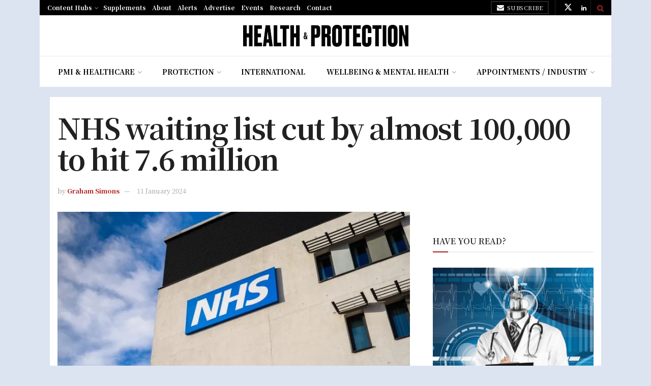

--- FILE ---
content_type: text/html; charset=UTF-8
request_url: https://healthcareandprotection.com/nhs-waiting-list-cut-by-almost-100000-to-hit-7-6-million/
body_size: 37808
content:
<!doctype html>
<!--[if lt IE 7]> <html class="no-js lt-ie9 lt-ie8 lt-ie7" lang="en-GB"> <![endif]-->
<!--[if IE 7]>    <html class="no-js lt-ie9 lt-ie8" lang="en-GB"> <![endif]-->
<!--[if IE 8]>    <html class="no-js lt-ie9" lang="en-GB"> <![endif]-->
<!--[if IE 9]>    <html class="no-js lt-ie10" lang="en-GB"> <![endif]-->
<!--[if gt IE 8]><!--> <html class="no-js" lang="en-GB"> <!--<![endif]-->
<head>
    <meta http-equiv="Content-Type" content="text/html; charset=UTF-8" />
<meta name='viewport' content='width=device-width, initial-scale=1, user-scalable=yes' />
    <link rel="profile" href="https://gmpg.org/xfn/11" />
    <link rel="pingback" href="https://healthcareandprotection.com/xmlrpc.php" />
    <meta name="theme-color" content="#af1a1a">
             <meta name="msapplication-navbutton-color" content="#af1a1a">
             <meta name="apple-mobile-web-app-status-bar-style" content="#af1a1a"><meta name='robots' content='index, follow, max-image-preview:large, max-snippet:-1, max-video-preview:-1' />
<meta property="og:type" content="article">
<meta property="og:title" content="NHS waiting list cut by almost 100,000 to hit 7.6 million">
<meta property="og:site_name" content="Health &amp;amp; Protection">
<meta property="og:description" content="The NHS has made further inroads in reducing the number of people waiting for treatment cutting the number on the">
<meta property="og:url" content="https://healthcareandprotection.com/nhs-waiting-list-cut-by-almost-100000-to-hit-7-6-million/">
<meta property="og:locale" content="en_GB">
<meta property="og:image" content="https://healthcareandprotection.com/wp-content/uploads/2021/08/NHS-hospital-sign-e1629281408422.jpg">
<meta property="og:image:height" content="468">
<meta property="og:image:width" content="700">
<meta property="article:published_time" content="2024-01-11T11:16:15+00:00">
<meta property="article:modified_time" content="2024-01-11T11:16:15+00:00">
<meta property="article:section" content="Alerts">
<meta property="article:tag" content="Brett Hill">
<meta property="article:tag" content="Broadstone">
<meta property="article:tag" content="Health Foundation.">
<meta property="article:tag" content="NHS">
<meta property="article:tag" content="Sarah Woolnough">
<meta property="article:tag" content="The King’s Fund">
<meta property="article:tag" content="Tim Gardner">
<meta property="article:tag" content="waiting list">
<meta name="twitter:card" content="summary_large_image">
<meta name="twitter:title" content="NHS waiting list cut by almost 100,000 to hit 7.6 million">
<meta name="twitter:description" content="The NHS has made further inroads in reducing the number of people waiting for treatment cutting the number on the">
<meta name="twitter:url" content="https://healthcareandprotection.com/nhs-waiting-list-cut-by-almost-100000-to-hit-7-6-million/">
<meta name="twitter:site" content="">
<meta name="twitter:image" content="https://healthcareandprotection.com/wp-content/uploads/2021/08/NHS-hospital-sign-e1629281408422.jpg">
<meta name="twitter:image:width" content="700">
<meta name="twitter:image:height" content="468">
			<script type="text/javascript">
			  var jnews_ajax_url = '/?ajax-request=jnews'
			</script>
			<script type="text/javascript">;window.jnews=window.jnews||{},window.jnews.library=window.jnews.library||{},window.jnews.library=function(){"use strict";var e=this;e.win=window,e.doc=document,e.noop=function(){},e.globalBody=e.doc.getElementsByTagName("body")[0],e.globalBody=e.globalBody?e.globalBody:e.doc,e.win.jnewsDataStorage=e.win.jnewsDataStorage||{_storage:new WeakMap,put:function(e,t,n){this._storage.has(e)||this._storage.set(e,new Map),this._storage.get(e).set(t,n)},get:function(e,t){return this._storage.get(e).get(t)},has:function(e,t){return this._storage.has(e)&&this._storage.get(e).has(t)},remove:function(e,t){var n=this._storage.get(e).delete(t);return 0===!this._storage.get(e).size&&this._storage.delete(e),n}},e.windowWidth=function(){return e.win.innerWidth||e.docEl.clientWidth||e.globalBody.clientWidth},e.windowHeight=function(){return e.win.innerHeight||e.docEl.clientHeight||e.globalBody.clientHeight},e.requestAnimationFrame=e.win.requestAnimationFrame||e.win.webkitRequestAnimationFrame||e.win.mozRequestAnimationFrame||e.win.msRequestAnimationFrame||window.oRequestAnimationFrame||function(e){return setTimeout(e,1e3/60)},e.cancelAnimationFrame=e.win.cancelAnimationFrame||e.win.webkitCancelAnimationFrame||e.win.webkitCancelRequestAnimationFrame||e.win.mozCancelAnimationFrame||e.win.msCancelRequestAnimationFrame||e.win.oCancelRequestAnimationFrame||function(e){clearTimeout(e)},e.classListSupport="classList"in document.createElement("_"),e.hasClass=e.classListSupport?function(e,t){return e.classList.contains(t)}:function(e,t){return e.className.indexOf(t)>=0},e.addClass=e.classListSupport?function(t,n){e.hasClass(t,n)||t.classList.add(n)}:function(t,n){e.hasClass(t,n)||(t.className+=" "+n)},e.removeClass=e.classListSupport?function(t,n){e.hasClass(t,n)&&t.classList.remove(n)}:function(t,n){e.hasClass(t,n)&&(t.className=t.className.replace(n,""))},e.objKeys=function(e){var t=[];for(var n in e)Object.prototype.hasOwnProperty.call(e,n)&&t.push(n);return t},e.isObjectSame=function(e,t){var n=!0;return JSON.stringify(e)!==JSON.stringify(t)&&(n=!1),n},e.extend=function(){for(var e,t,n,o=arguments[0]||{},i=1,a=arguments.length;i<a;i++)if(null!==(e=arguments[i]))for(t in e)o!==(n=e[t])&&void 0!==n&&(o[t]=n);return o},e.dataStorage=e.win.jnewsDataStorage,e.isVisible=function(e){return 0!==e.offsetWidth&&0!==e.offsetHeight||e.getBoundingClientRect().length},e.getHeight=function(e){return e.offsetHeight||e.clientHeight||e.getBoundingClientRect().height},e.getWidth=function(e){return e.offsetWidth||e.clientWidth||e.getBoundingClientRect().width},e.supportsPassive=!1;try{var t=Object.defineProperty({},"passive",{get:function(){e.supportsPassive=!0}});"createEvent"in e.doc?e.win.addEventListener("test",null,t):"fireEvent"in e.doc&&e.win.attachEvent("test",null)}catch(e){}e.passiveOption=!!e.supportsPassive&&{passive:!0},e.setStorage=function(e,t){e="jnews-"+e;var n={expired:Math.floor(((new Date).getTime()+432e5)/1e3)};t=Object.assign(n,t);localStorage.setItem(e,JSON.stringify(t))},e.getStorage=function(e){e="jnews-"+e;var t=localStorage.getItem(e);return null!==t&&0<t.length?JSON.parse(localStorage.getItem(e)):{}},e.expiredStorage=function(){var t,n="jnews-";for(var o in localStorage)o.indexOf(n)>-1&&"undefined"!==(t=e.getStorage(o.replace(n,""))).expired&&t.expired<Math.floor((new Date).getTime()/1e3)&&localStorage.removeItem(o)},e.addEvents=function(t,n,o){for(var i in n){var a=["touchstart","touchmove"].indexOf(i)>=0&&!o&&e.passiveOption;"createEvent"in e.doc?t.addEventListener(i,n[i],a):"fireEvent"in e.doc&&t.attachEvent("on"+i,n[i])}},e.removeEvents=function(t,n){for(var o in n)"createEvent"in e.doc?t.removeEventListener(o,n[o]):"fireEvent"in e.doc&&t.detachEvent("on"+o,n[o])},e.triggerEvents=function(t,n,o){var i;o=o||{detail:null};return"createEvent"in e.doc?(!(i=e.doc.createEvent("CustomEvent")||new CustomEvent(n)).initCustomEvent||i.initCustomEvent(n,!0,!1,o),void t.dispatchEvent(i)):"fireEvent"in e.doc?((i=e.doc.createEventObject()).eventType=n,void t.fireEvent("on"+i.eventType,i)):void 0},e.getParents=function(t,n){void 0===n&&(n=e.doc);for(var o=[],i=t.parentNode,a=!1;!a;)if(i){var r=i;r.querySelectorAll(n).length?a=!0:(o.push(r),i=r.parentNode)}else o=[],a=!0;return o},e.forEach=function(e,t,n){for(var o=0,i=e.length;o<i;o++)t.call(n,e[o],o)},e.getText=function(e){return e.innerText||e.textContent},e.setText=function(e,t){var n="object"==typeof t?t.innerText||t.textContent:t;e.innerText&&(e.innerText=n),e.textContent&&(e.textContent=n)},e.httpBuildQuery=function(t){return e.objKeys(t).reduce(function t(n){var o=arguments.length>1&&void 0!==arguments[1]?arguments[1]:null;return function(i,a){var r=n[a];a=encodeURIComponent(a);var s=o?"".concat(o,"[").concat(a,"]"):a;return null==r||"function"==typeof r?(i.push("".concat(s,"=")),i):["number","boolean","string"].includes(typeof r)?(i.push("".concat(s,"=").concat(encodeURIComponent(r))),i):(i.push(e.objKeys(r).reduce(t(r,s),[]).join("&")),i)}}(t),[]).join("&")},e.get=function(t,n,o,i){return o="function"==typeof o?o:e.noop,e.ajax("GET",t,n,o,i)},e.post=function(t,n,o,i){return o="function"==typeof o?o:e.noop,e.ajax("POST",t,n,o,i)},e.ajax=function(t,n,o,i,a){var r=new XMLHttpRequest,s=n,c=e.httpBuildQuery(o);if(t=-1!=["GET","POST"].indexOf(t)?t:"GET",r.open(t,s+("GET"==t?"?"+c:""),!0),"POST"==t&&r.setRequestHeader("Content-type","application/x-www-form-urlencoded"),r.setRequestHeader("X-Requested-With","XMLHttpRequest"),r.onreadystatechange=function(){4===r.readyState&&200<=r.status&&300>r.status&&"function"==typeof i&&i.call(void 0,r.response)},void 0!==a&&!a){return{xhr:r,send:function(){r.send("POST"==t?c:null)}}}return r.send("POST"==t?c:null),{xhr:r}},e.scrollTo=function(t,n,o){function i(e,t,n){this.start=this.position(),this.change=e-this.start,this.currentTime=0,this.increment=20,this.duration=void 0===n?500:n,this.callback=t,this.finish=!1,this.animateScroll()}return Math.easeInOutQuad=function(e,t,n,o){return(e/=o/2)<1?n/2*e*e+t:-n/2*(--e*(e-2)-1)+t},i.prototype.stop=function(){this.finish=!0},i.prototype.move=function(t){e.doc.documentElement.scrollTop=t,e.globalBody.parentNode.scrollTop=t,e.globalBody.scrollTop=t},i.prototype.position=function(){return e.doc.documentElement.scrollTop||e.globalBody.parentNode.scrollTop||e.globalBody.scrollTop},i.prototype.animateScroll=function(){this.currentTime+=this.increment;var t=Math.easeInOutQuad(this.currentTime,this.start,this.change,this.duration);this.move(t),this.currentTime<this.duration&&!this.finish?e.requestAnimationFrame.call(e.win,this.animateScroll.bind(this)):this.callback&&"function"==typeof this.callback&&this.callback()},new i(t,n,o)},e.unwrap=function(t){var n,o=t;e.forEach(t,(function(e,t){n?n+=e:n=e})),o.replaceWith(n)},e.performance={start:function(e){performance.mark(e+"Start")},stop:function(e){performance.mark(e+"End"),performance.measure(e,e+"Start",e+"End")}},e.fps=function(){var t=0,n=0,o=0;!function(){var i=t=0,a=0,r=0,s=document.getElementById("fpsTable"),c=function(t){void 0===document.getElementsByTagName("body")[0]?e.requestAnimationFrame.call(e.win,(function(){c(t)})):document.getElementsByTagName("body")[0].appendChild(t)};null===s&&((s=document.createElement("div")).style.position="fixed",s.style.top="120px",s.style.left="10px",s.style.width="100px",s.style.height="20px",s.style.border="1px solid black",s.style.fontSize="11px",s.style.zIndex="100000",s.style.backgroundColor="white",s.id="fpsTable",c(s));var l=function(){o++,n=Date.now(),(a=(o/(r=(n-t)/1e3)).toPrecision(2))!=i&&(i=a,s.innerHTML=i+"fps"),1<r&&(t=n,o=0),e.requestAnimationFrame.call(e.win,l)};l()}()},e.instr=function(e,t){for(var n=0;n<t.length;n++)if(-1!==e.toLowerCase().indexOf(t[n].toLowerCase()))return!0},e.winLoad=function(t,n){function o(o){if("complete"===e.doc.readyState||"interactive"===e.doc.readyState)return!o||n?setTimeout(t,n||1):t(o),1}o()||e.addEvents(e.win,{load:o})},e.docReady=function(t,n){function o(o){if("complete"===e.doc.readyState||"interactive"===e.doc.readyState)return!o||n?setTimeout(t,n||1):t(o),1}o()||e.addEvents(e.doc,{DOMContentLoaded:o})},e.fireOnce=function(){e.docReady((function(){e.assets=e.assets||[],e.assets.length&&(e.boot(),e.load_assets())}),50)},e.boot=function(){e.length&&e.doc.querySelectorAll("style[media]").forEach((function(e){"not all"==e.getAttribute("media")&&e.removeAttribute("media")}))},e.create_js=function(t,n){var o=e.doc.createElement("script");switch(o.setAttribute("src",t),n){case"defer":o.setAttribute("defer",!0);break;case"async":o.setAttribute("async",!0);break;case"deferasync":o.setAttribute("defer",!0),o.setAttribute("async",!0)}e.globalBody.appendChild(o)},e.load_assets=function(){"object"==typeof e.assets&&e.forEach(e.assets.slice(0),(function(t,n){var o="";t.defer&&(o+="defer"),t.async&&(o+="async"),e.create_js(t.url,o);var i=e.assets.indexOf(t);i>-1&&e.assets.splice(i,1)})),e.assets=jnewsoption.au_scripts=window.jnewsads=[]},e.setCookie=function(e,t,n){var o="";if(n){var i=new Date;i.setTime(i.getTime()+24*n*60*60*1e3),o="; expires="+i.toUTCString()}document.cookie=e+"="+(t||"")+o+"; path=/"},e.getCookie=function(e){for(var t=e+"=",n=document.cookie.split(";"),o=0;o<n.length;o++){for(var i=n[o];" "==i.charAt(0);)i=i.substring(1,i.length);if(0==i.indexOf(t))return i.substring(t.length,i.length)}return null},e.eraseCookie=function(e){document.cookie=e+"=; Path=/; Expires=Thu, 01 Jan 1970 00:00:01 GMT;"},e.docReady((function(){e.globalBody=e.globalBody==e.doc?e.doc.getElementsByTagName("body")[0]:e.globalBody,e.globalBody=e.globalBody?e.globalBody:e.doc})),e.winLoad((function(){e.winLoad((function(){var t=!1;if(void 0!==window.jnewsadmin)if(void 0!==window.file_version_checker){var n=e.objKeys(window.file_version_checker);n.length?n.forEach((function(e){t||"10.0.4"===window.file_version_checker[e]||(t=!0)})):t=!0}else t=!0;t&&(window.jnewsHelper.getMessage(),window.jnewsHelper.getNotice())}),2500)}))},window.jnews.library=new window.jnews.library;</script>
	<!-- This site is optimized with the Yoast SEO Premium plugin v22.2 (Yoast SEO v26.6) - https://yoast.com/wordpress/plugins/seo/ -->
	<title>NHS waiting list cut by almost 100,000 to hit 7.6 million - Health &amp; Protection</title>
	<link rel="canonical" href="https://healthcareandprotection.com/nhs-waiting-list-cut-by-almost-100000-to-hit-7-6-million/" />
	<meta property="og:locale" content="en_GB" />
	<meta property="og:type" content="article" />
	<meta property="og:title" content="NHS waiting list cut by almost 100,000 to hit 7.6 million" />
	<meta property="og:description" content="The NHS has made further inroads in reducing the number of people waiting for treatment cutting the number on the waiting list by almost 100,000 people in England in November 2023, according to official data. December data showed the number of referral to treatment (RTT) pathways where a patient was waiting to start treatment at" />
	<meta property="og:url" content="https://healthcareandprotection.com/nhs-waiting-list-cut-by-almost-100000-to-hit-7-6-million/" />
	<meta property="og:site_name" content="Health &amp; Protection" />
	<meta property="article:published_time" content="2024-01-11T11:16:15+00:00" />
	<meta property="og:image" content="https://healthcareandprotection.com/wp-content/uploads/2021/08/NHS-hospital-sign-e1629281408422.jpg" />
	<meta property="og:image:width" content="700" />
	<meta property="og:image:height" content="468" />
	<meta property="og:image:type" content="image/jpeg" />
	<meta name="author" content="Graham Simons" />
	<meta name="twitter:card" content="summary_large_image" />
	<script type="application/ld+json" class="yoast-schema-graph">{"@context":"https://schema.org","@graph":[{"@type":"Article","@id":"https://healthcareandprotection.com/nhs-waiting-list-cut-by-almost-100000-to-hit-7-6-million/#article","isPartOf":{"@id":"https://healthcareandprotection.com/nhs-waiting-list-cut-by-almost-100000-to-hit-7-6-million/"},"author":{"name":"Graham Simons","@id":"https://healthcareandprotection.com/#/schema/person/248b440f012a952751f55892e14180e7"},"headline":"NHS waiting list cut by almost 100,000 to hit 7.6 million","datePublished":"2024-01-11T11:16:15+00:00","mainEntityOfPage":{"@id":"https://healthcareandprotection.com/nhs-waiting-list-cut-by-almost-100000-to-hit-7-6-million/"},"wordCount":947,"publisher":{"@id":"https://healthcareandprotection.com/#organization"},"image":{"@id":"https://healthcareandprotection.com/nhs-waiting-list-cut-by-almost-100000-to-hit-7-6-million/#primaryimage"},"thumbnailUrl":"https://healthcareandprotection.com/wp-content/uploads/2021/08/NHS-hospital-sign-e1629281408422.jpg","keywords":["Brett Hill","Broadstone","Health Foundation.","NHS","Sarah Woolnough","The King’s Fund","Tim Gardner","waiting list"],"articleSection":["Alerts","Appointments / Industry","carousel","Company News","Home Page Headlines","Home Page Splash","Hospitals","Individual","Large Corporate","news","PMI &amp; Healthcare","SME","Top Four - home page"],"inLanguage":"en-GB","copyrightYear":"2024","copyrightHolder":{"@id":"https://healthcareandprotection.com/#organization"}},{"@type":"WebPage","@id":"https://healthcareandprotection.com/nhs-waiting-list-cut-by-almost-100000-to-hit-7-6-million/","url":"https://healthcareandprotection.com/nhs-waiting-list-cut-by-almost-100000-to-hit-7-6-million/","name":"NHS waiting list cut by almost 100,000 to hit 7.6 million - Health &amp; Protection","isPartOf":{"@id":"https://healthcareandprotection.com/#website"},"primaryImageOfPage":{"@id":"https://healthcareandprotection.com/nhs-waiting-list-cut-by-almost-100000-to-hit-7-6-million/#primaryimage"},"image":{"@id":"https://healthcareandprotection.com/nhs-waiting-list-cut-by-almost-100000-to-hit-7-6-million/#primaryimage"},"thumbnailUrl":"https://healthcareandprotection.com/wp-content/uploads/2021/08/NHS-hospital-sign-e1629281408422.jpg","datePublished":"2024-01-11T11:16:15+00:00","breadcrumb":{"@id":"https://healthcareandprotection.com/nhs-waiting-list-cut-by-almost-100000-to-hit-7-6-million/#breadcrumb"},"inLanguage":"en-GB","potentialAction":[{"@type":"ReadAction","target":["https://healthcareandprotection.com/nhs-waiting-list-cut-by-almost-100000-to-hit-7-6-million/"]}]},{"@type":"ImageObject","inLanguage":"en-GB","@id":"https://healthcareandprotection.com/nhs-waiting-list-cut-by-almost-100000-to-hit-7-6-million/#primaryimage","url":"https://healthcareandprotection.com/wp-content/uploads/2021/08/NHS-hospital-sign-e1629281408422.jpg","contentUrl":"https://healthcareandprotection.com/wp-content/uploads/2021/08/NHS-hospital-sign-e1629281408422.jpg","width":700,"height":468},{"@type":"BreadcrumbList","@id":"https://healthcareandprotection.com/nhs-waiting-list-cut-by-almost-100000-to-hit-7-6-million/#breadcrumb","itemListElement":[{"@type":"ListItem","position":1,"name":"Home","item":"https://healthcareandprotection.com/"},{"@type":"ListItem","position":2,"name":"NHS waiting list cut by almost 100,000 to hit 7.6 million"}]},{"@type":"WebSite","@id":"https://healthcareandprotection.com/#website","url":"https://healthcareandprotection.com/","name":"Health & Protection","description":"","publisher":{"@id":"https://healthcareandprotection.com/#organization"},"potentialAction":[{"@type":"SearchAction","target":{"@type":"EntryPoint","urlTemplate":"https://healthcareandprotection.com/?s={search_term_string}"},"query-input":{"@type":"PropertyValueSpecification","valueRequired":true,"valueName":"search_term_string"}}],"inLanguage":"en-GB"},{"@type":"Organization","@id":"https://healthcareandprotection.com/#organization","name":"Definite Article Media","url":"https://healthcareandprotection.com/","logo":{"@type":"ImageObject","inLanguage":"en-GB","@id":"https://healthcareandprotection.com/#/schema/logo/image/","url":"https://healthcareandprotection.com/wp-content/uploads/2021/09/171202-dam-logo-500.png","contentUrl":"https://healthcareandprotection.com/wp-content/uploads/2021/09/171202-dam-logo-500.png","width":500,"height":234,"caption":"Definite Article Media"},"image":{"@id":"https://healthcareandprotection.com/#/schema/logo/image/"}},{"@type":"Person","@id":"https://healthcareandprotection.com/#/schema/person/248b440f012a952751f55892e14180e7","name":"Graham Simons","url":"https://healthcareandprotection.com/author/graham-simons/"}]}</script>
	<!-- / Yoast SEO Premium plugin. -->


<link rel='dns-prefetch' href='//stats.wp.com' />
<link rel='dns-prefetch' href='//fonts.googleapis.com' />
<link rel='preconnect' href='https://fonts.gstatic.com' />
<link rel="alternate" type="application/rss+xml" title="Health &amp; Protection &raquo; Feed" href="https://healthcareandprotection.com/feed/" />
<link rel="alternate" type="application/rss+xml" title="Health &amp; Protection &raquo; Comments Feed" href="https://healthcareandprotection.com/comments/feed/" />
<link rel="alternate" title="oEmbed (JSON)" type="application/json+oembed" href="https://healthcareandprotection.com/wp-json/oembed/1.0/embed?url=https%3A%2F%2Fhealthcareandprotection.com%2Fnhs-waiting-list-cut-by-almost-100000-to-hit-7-6-million%2F" />
<link rel="alternate" title="oEmbed (XML)" type="text/xml+oembed" href="https://healthcareandprotection.com/wp-json/oembed/1.0/embed?url=https%3A%2F%2Fhealthcareandprotection.com%2Fnhs-waiting-list-cut-by-almost-100000-to-hit-7-6-million%2F&#038;format=xml" />
<style id='wp-img-auto-sizes-contain-inline-css' type='text/css'>
img:is([sizes=auto i],[sizes^="auto," i]){contain-intrinsic-size:3000px 1500px}
/*# sourceURL=wp-img-auto-sizes-contain-inline-css */
</style>
<style id='wp-emoji-styles-inline-css' type='text/css'>

	img.wp-smiley, img.emoji {
		display: inline !important;
		border: none !important;
		box-shadow: none !important;
		height: 1em !important;
		width: 1em !important;
		margin: 0 0.07em !important;
		vertical-align: -0.1em !important;
		background: none !important;
		padding: 0 !important;
	}
/*# sourceURL=wp-emoji-styles-inline-css */
</style>
<style id='wp-block-library-inline-css' type='text/css'>
:root{--wp-block-synced-color:#7a00df;--wp-block-synced-color--rgb:122,0,223;--wp-bound-block-color:var(--wp-block-synced-color);--wp-editor-canvas-background:#ddd;--wp-admin-theme-color:#007cba;--wp-admin-theme-color--rgb:0,124,186;--wp-admin-theme-color-darker-10:#006ba1;--wp-admin-theme-color-darker-10--rgb:0,107,160.5;--wp-admin-theme-color-darker-20:#005a87;--wp-admin-theme-color-darker-20--rgb:0,90,135;--wp-admin-border-width-focus:2px}@media (min-resolution:192dpi){:root{--wp-admin-border-width-focus:1.5px}}.wp-element-button{cursor:pointer}:root .has-very-light-gray-background-color{background-color:#eee}:root .has-very-dark-gray-background-color{background-color:#313131}:root .has-very-light-gray-color{color:#eee}:root .has-very-dark-gray-color{color:#313131}:root .has-vivid-green-cyan-to-vivid-cyan-blue-gradient-background{background:linear-gradient(135deg,#00d084,#0693e3)}:root .has-purple-crush-gradient-background{background:linear-gradient(135deg,#34e2e4,#4721fb 50%,#ab1dfe)}:root .has-hazy-dawn-gradient-background{background:linear-gradient(135deg,#faaca8,#dad0ec)}:root .has-subdued-olive-gradient-background{background:linear-gradient(135deg,#fafae1,#67a671)}:root .has-atomic-cream-gradient-background{background:linear-gradient(135deg,#fdd79a,#004a59)}:root .has-nightshade-gradient-background{background:linear-gradient(135deg,#330968,#31cdcf)}:root .has-midnight-gradient-background{background:linear-gradient(135deg,#020381,#2874fc)}:root{--wp--preset--font-size--normal:16px;--wp--preset--font-size--huge:42px}.has-regular-font-size{font-size:1em}.has-larger-font-size{font-size:2.625em}.has-normal-font-size{font-size:var(--wp--preset--font-size--normal)}.has-huge-font-size{font-size:var(--wp--preset--font-size--huge)}.has-text-align-center{text-align:center}.has-text-align-left{text-align:left}.has-text-align-right{text-align:right}.has-fit-text{white-space:nowrap!important}#end-resizable-editor-section{display:none}.aligncenter{clear:both}.items-justified-left{justify-content:flex-start}.items-justified-center{justify-content:center}.items-justified-right{justify-content:flex-end}.items-justified-space-between{justify-content:space-between}.screen-reader-text{border:0;clip-path:inset(50%);height:1px;margin:-1px;overflow:hidden;padding:0;position:absolute;width:1px;word-wrap:normal!important}.screen-reader-text:focus{background-color:#ddd;clip-path:none;color:#444;display:block;font-size:1em;height:auto;left:5px;line-height:normal;padding:15px 23px 14px;text-decoration:none;top:5px;width:auto;z-index:100000}html :where(.has-border-color){border-style:solid}html :where([style*=border-top-color]){border-top-style:solid}html :where([style*=border-right-color]){border-right-style:solid}html :where([style*=border-bottom-color]){border-bottom-style:solid}html :where([style*=border-left-color]){border-left-style:solid}html :where([style*=border-width]){border-style:solid}html :where([style*=border-top-width]){border-top-style:solid}html :where([style*=border-right-width]){border-right-style:solid}html :where([style*=border-bottom-width]){border-bottom-style:solid}html :where([style*=border-left-width]){border-left-style:solid}html :where(img[class*=wp-image-]){height:auto;max-width:100%}:where(figure){margin:0 0 1em}html :where(.is-position-sticky){--wp-admin--admin-bar--position-offset:var(--wp-admin--admin-bar--height,0px)}@media screen and (max-width:600px){html :where(.is-position-sticky){--wp-admin--admin-bar--position-offset:0px}}

/*# sourceURL=wp-block-library-inline-css */
</style><style id='global-styles-inline-css' type='text/css'>
:root{--wp--preset--aspect-ratio--square: 1;--wp--preset--aspect-ratio--4-3: 4/3;--wp--preset--aspect-ratio--3-4: 3/4;--wp--preset--aspect-ratio--3-2: 3/2;--wp--preset--aspect-ratio--2-3: 2/3;--wp--preset--aspect-ratio--16-9: 16/9;--wp--preset--aspect-ratio--9-16: 9/16;--wp--preset--color--black: #000000;--wp--preset--color--cyan-bluish-gray: #abb8c3;--wp--preset--color--white: #ffffff;--wp--preset--color--pale-pink: #f78da7;--wp--preset--color--vivid-red: #cf2e2e;--wp--preset--color--luminous-vivid-orange: #ff6900;--wp--preset--color--luminous-vivid-amber: #fcb900;--wp--preset--color--light-green-cyan: #7bdcb5;--wp--preset--color--vivid-green-cyan: #00d084;--wp--preset--color--pale-cyan-blue: #8ed1fc;--wp--preset--color--vivid-cyan-blue: #0693e3;--wp--preset--color--vivid-purple: #9b51e0;--wp--preset--gradient--vivid-cyan-blue-to-vivid-purple: linear-gradient(135deg,rgb(6,147,227) 0%,rgb(155,81,224) 100%);--wp--preset--gradient--light-green-cyan-to-vivid-green-cyan: linear-gradient(135deg,rgb(122,220,180) 0%,rgb(0,208,130) 100%);--wp--preset--gradient--luminous-vivid-amber-to-luminous-vivid-orange: linear-gradient(135deg,rgb(252,185,0) 0%,rgb(255,105,0) 100%);--wp--preset--gradient--luminous-vivid-orange-to-vivid-red: linear-gradient(135deg,rgb(255,105,0) 0%,rgb(207,46,46) 100%);--wp--preset--gradient--very-light-gray-to-cyan-bluish-gray: linear-gradient(135deg,rgb(238,238,238) 0%,rgb(169,184,195) 100%);--wp--preset--gradient--cool-to-warm-spectrum: linear-gradient(135deg,rgb(74,234,220) 0%,rgb(151,120,209) 20%,rgb(207,42,186) 40%,rgb(238,44,130) 60%,rgb(251,105,98) 80%,rgb(254,248,76) 100%);--wp--preset--gradient--blush-light-purple: linear-gradient(135deg,rgb(255,206,236) 0%,rgb(152,150,240) 100%);--wp--preset--gradient--blush-bordeaux: linear-gradient(135deg,rgb(254,205,165) 0%,rgb(254,45,45) 50%,rgb(107,0,62) 100%);--wp--preset--gradient--luminous-dusk: linear-gradient(135deg,rgb(255,203,112) 0%,rgb(199,81,192) 50%,rgb(65,88,208) 100%);--wp--preset--gradient--pale-ocean: linear-gradient(135deg,rgb(255,245,203) 0%,rgb(182,227,212) 50%,rgb(51,167,181) 100%);--wp--preset--gradient--electric-grass: linear-gradient(135deg,rgb(202,248,128) 0%,rgb(113,206,126) 100%);--wp--preset--gradient--midnight: linear-gradient(135deg,rgb(2,3,129) 0%,rgb(40,116,252) 100%);--wp--preset--font-size--small: 13px;--wp--preset--font-size--medium: 20px;--wp--preset--font-size--large: 36px;--wp--preset--font-size--x-large: 42px;--wp--preset--spacing--20: 0.44rem;--wp--preset--spacing--30: 0.67rem;--wp--preset--spacing--40: 1rem;--wp--preset--spacing--50: 1.5rem;--wp--preset--spacing--60: 2.25rem;--wp--preset--spacing--70: 3.38rem;--wp--preset--spacing--80: 5.06rem;--wp--preset--shadow--natural: 6px 6px 9px rgba(0, 0, 0, 0.2);--wp--preset--shadow--deep: 12px 12px 50px rgba(0, 0, 0, 0.4);--wp--preset--shadow--sharp: 6px 6px 0px rgba(0, 0, 0, 0.2);--wp--preset--shadow--outlined: 6px 6px 0px -3px rgb(255, 255, 255), 6px 6px rgb(0, 0, 0);--wp--preset--shadow--crisp: 6px 6px 0px rgb(0, 0, 0);}:where(.is-layout-flex){gap: 0.5em;}:where(.is-layout-grid){gap: 0.5em;}body .is-layout-flex{display: flex;}.is-layout-flex{flex-wrap: wrap;align-items: center;}.is-layout-flex > :is(*, div){margin: 0;}body .is-layout-grid{display: grid;}.is-layout-grid > :is(*, div){margin: 0;}:where(.wp-block-columns.is-layout-flex){gap: 2em;}:where(.wp-block-columns.is-layout-grid){gap: 2em;}:where(.wp-block-post-template.is-layout-flex){gap: 1.25em;}:where(.wp-block-post-template.is-layout-grid){gap: 1.25em;}.has-black-color{color: var(--wp--preset--color--black) !important;}.has-cyan-bluish-gray-color{color: var(--wp--preset--color--cyan-bluish-gray) !important;}.has-white-color{color: var(--wp--preset--color--white) !important;}.has-pale-pink-color{color: var(--wp--preset--color--pale-pink) !important;}.has-vivid-red-color{color: var(--wp--preset--color--vivid-red) !important;}.has-luminous-vivid-orange-color{color: var(--wp--preset--color--luminous-vivid-orange) !important;}.has-luminous-vivid-amber-color{color: var(--wp--preset--color--luminous-vivid-amber) !important;}.has-light-green-cyan-color{color: var(--wp--preset--color--light-green-cyan) !important;}.has-vivid-green-cyan-color{color: var(--wp--preset--color--vivid-green-cyan) !important;}.has-pale-cyan-blue-color{color: var(--wp--preset--color--pale-cyan-blue) !important;}.has-vivid-cyan-blue-color{color: var(--wp--preset--color--vivid-cyan-blue) !important;}.has-vivid-purple-color{color: var(--wp--preset--color--vivid-purple) !important;}.has-black-background-color{background-color: var(--wp--preset--color--black) !important;}.has-cyan-bluish-gray-background-color{background-color: var(--wp--preset--color--cyan-bluish-gray) !important;}.has-white-background-color{background-color: var(--wp--preset--color--white) !important;}.has-pale-pink-background-color{background-color: var(--wp--preset--color--pale-pink) !important;}.has-vivid-red-background-color{background-color: var(--wp--preset--color--vivid-red) !important;}.has-luminous-vivid-orange-background-color{background-color: var(--wp--preset--color--luminous-vivid-orange) !important;}.has-luminous-vivid-amber-background-color{background-color: var(--wp--preset--color--luminous-vivid-amber) !important;}.has-light-green-cyan-background-color{background-color: var(--wp--preset--color--light-green-cyan) !important;}.has-vivid-green-cyan-background-color{background-color: var(--wp--preset--color--vivid-green-cyan) !important;}.has-pale-cyan-blue-background-color{background-color: var(--wp--preset--color--pale-cyan-blue) !important;}.has-vivid-cyan-blue-background-color{background-color: var(--wp--preset--color--vivid-cyan-blue) !important;}.has-vivid-purple-background-color{background-color: var(--wp--preset--color--vivid-purple) !important;}.has-black-border-color{border-color: var(--wp--preset--color--black) !important;}.has-cyan-bluish-gray-border-color{border-color: var(--wp--preset--color--cyan-bluish-gray) !important;}.has-white-border-color{border-color: var(--wp--preset--color--white) !important;}.has-pale-pink-border-color{border-color: var(--wp--preset--color--pale-pink) !important;}.has-vivid-red-border-color{border-color: var(--wp--preset--color--vivid-red) !important;}.has-luminous-vivid-orange-border-color{border-color: var(--wp--preset--color--luminous-vivid-orange) !important;}.has-luminous-vivid-amber-border-color{border-color: var(--wp--preset--color--luminous-vivid-amber) !important;}.has-light-green-cyan-border-color{border-color: var(--wp--preset--color--light-green-cyan) !important;}.has-vivid-green-cyan-border-color{border-color: var(--wp--preset--color--vivid-green-cyan) !important;}.has-pale-cyan-blue-border-color{border-color: var(--wp--preset--color--pale-cyan-blue) !important;}.has-vivid-cyan-blue-border-color{border-color: var(--wp--preset--color--vivid-cyan-blue) !important;}.has-vivid-purple-border-color{border-color: var(--wp--preset--color--vivid-purple) !important;}.has-vivid-cyan-blue-to-vivid-purple-gradient-background{background: var(--wp--preset--gradient--vivid-cyan-blue-to-vivid-purple) !important;}.has-light-green-cyan-to-vivid-green-cyan-gradient-background{background: var(--wp--preset--gradient--light-green-cyan-to-vivid-green-cyan) !important;}.has-luminous-vivid-amber-to-luminous-vivid-orange-gradient-background{background: var(--wp--preset--gradient--luminous-vivid-amber-to-luminous-vivid-orange) !important;}.has-luminous-vivid-orange-to-vivid-red-gradient-background{background: var(--wp--preset--gradient--luminous-vivid-orange-to-vivid-red) !important;}.has-very-light-gray-to-cyan-bluish-gray-gradient-background{background: var(--wp--preset--gradient--very-light-gray-to-cyan-bluish-gray) !important;}.has-cool-to-warm-spectrum-gradient-background{background: var(--wp--preset--gradient--cool-to-warm-spectrum) !important;}.has-blush-light-purple-gradient-background{background: var(--wp--preset--gradient--blush-light-purple) !important;}.has-blush-bordeaux-gradient-background{background: var(--wp--preset--gradient--blush-bordeaux) !important;}.has-luminous-dusk-gradient-background{background: var(--wp--preset--gradient--luminous-dusk) !important;}.has-pale-ocean-gradient-background{background: var(--wp--preset--gradient--pale-ocean) !important;}.has-electric-grass-gradient-background{background: var(--wp--preset--gradient--electric-grass) !important;}.has-midnight-gradient-background{background: var(--wp--preset--gradient--midnight) !important;}.has-small-font-size{font-size: var(--wp--preset--font-size--small) !important;}.has-medium-font-size{font-size: var(--wp--preset--font-size--medium) !important;}.has-large-font-size{font-size: var(--wp--preset--font-size--large) !important;}.has-x-large-font-size{font-size: var(--wp--preset--font-size--x-large) !important;}
/*# sourceURL=global-styles-inline-css */
</style>

<style id='classic-theme-styles-inline-css' type='text/css'>
/*! This file is auto-generated */
.wp-block-button__link{color:#fff;background-color:#32373c;border-radius:9999px;box-shadow:none;text-decoration:none;padding:calc(.667em + 2px) calc(1.333em + 2px);font-size:1.125em}.wp-block-file__button{background:#32373c;color:#fff;text-decoration:none}
/*# sourceURL=/wp-includes/css/classic-themes.min.css */
</style>
<link rel='stylesheet' id='jnews-parent-style-css' href='https://healthcareandprotection.com/wp-content/themes/jnews/style.css?ver=6.9' type='text/css' media='all' />
<link rel='stylesheet' id='js_composer_front-css' href='https://healthcareandprotection.com/wp-content/plugins/js_composer/assets/css/js_composer.min.css?ver=8.7.2' type='text/css' media='all' />
<link rel='stylesheet' id='upw_theme_standard-css' href='https://healthcareandprotection.com/wp-content/plugins/ultimate-posts-widget/css/upw-theme-standard.min.css?ver=6.9' type='text/css' media='all' />
<link crossorigin="anonymous" rel='stylesheet' id='jeg_customizer_font-css' href='//fonts.googleapis.com/css?family=Noto+Serif+JP%3A500%2C700%2C600%7CNoto+Sans+JP%3A700%7CMartel+Sans%3Areguler&#038;display=swap&#038;ver=1.3.2' type='text/css' media='all' />
<link rel='stylesheet' id='font-awesome-css' href='https://healthcareandprotection.com/wp-content/themes/jnews/assets/fonts/font-awesome/font-awesome.min.css?ver=1.0.0' type='text/css' media='all' />
<link rel='stylesheet' id='jnews-frontend-css' href='https://healthcareandprotection.com/wp-content/themes/jnews/assets/dist/frontend.min.css?ver=1.0.0' type='text/css' media='all' />
<link rel='stylesheet' id='jnews-js-composer-css' href='https://healthcareandprotection.com/wp-content/themes/jnews/assets/css/js-composer-frontend.css?ver=1.0.0' type='text/css' media='all' />
<link rel='stylesheet' id='jnews-style-css' href='https://healthcareandprotection.com/wp-content/themes/jnews-child/style.css?ver=1.0.0' type='text/css' media='all' />
<link rel='stylesheet' id='jnews-darkmode-css' href='https://healthcareandprotection.com/wp-content/themes/jnews/assets/css/darkmode.css?ver=1.0.0' type='text/css' media='all' />
<link rel='stylesheet' id='mpc-massive-style-css' href='https://healthcareandprotection.com/wp-content/plugins/mpc-massive/assets/css/mpc-styles.css?ver=2.4.8' type='text/css' media='all' />
<link rel='stylesheet' id='csshero-main-stylesheet-css' href='https://healthcareandprotection.com/wp-content/uploads/2025/07/csshero-static-style-jnews-child-theme.css?ver=17' type='text/css' media='all' />
<link rel='stylesheet' id='jnews-select-share-css' href='https://healthcareandprotection.com/wp-content/plugins/jnews-social-share/assets/css/plugin.css' type='text/css' media='all' />
<script type="text/javascript" id="real3d-flipbook-global-js-extra">
/* <![CDATA[ */
var flipbookOptions_global = {"pages":[],"pdfUrl":"","printPdfUrl":"","tableOfContent":[],"id":"","bookId":"","date":"","lightboxThumbnailUrl":"","mode":"fullscreen","viewMode":"webgl","pageTextureSize":"3000","pageTextureSizeSmall":"1500","pageTextureSizeMobile":"","pageTextureSizeMobileSmall":"1000","minPixelRatio":"1","pdfTextLayer":"true","zoomMin":"0.9","zoomStep":"2","zoomSize":"","zoomReset":"false","doubleClickZoom":"true","pageDrag":"true","singlePageMode":"false","pageFlipDuration":"1","sound":"true","startPage":"1","pageNumberOffset":"0","deeplinking":{"enabled":"false","prefix":""},"responsiveView":"true","responsiveViewTreshold":"768","responsiveViewRatio":"1","cover":"true","backCover":"true","scaleCover":"false","pageCaptions":"false","height":"400","responsiveHeight":"true","containerRatio":"","thumbnailsOnStart":"false","contentOnStart":"false","searchOnStart":"","searchResultsThumbs":"false","tableOfContentCloseOnClick":"true","thumbsCloseOnClick":"true","autoplayOnStart":"false","autoplayInterval":"3000","autoplayLoop":"true","autoplayStartPage":"1","rightToLeft":"false","pageWidth":"","pageHeight":"","thumbSize":"130","logoImg":"","logoUrl":"","logoUrlTarget":"","logoCSS":"position:absolute;left:0;top:0;","menuSelector":"","zIndex":"auto","preloaderText":"","googleAnalyticsTrackingCode":"","pdfBrowserViewerIfIE":"false","modeMobile":"","viewModeMobile":"","aspectMobile":"","aspectRatioMobile":"0.71","singlePageModeIfMobile":"false","logoHideOnMobile":"false","mobile":{"thumbnailsOnStart":"false","contentOnStart":"false","pagesInMemory":"6","bitmapResizeHeight":"","bitmapResizeQuality":"","currentPage":{"enabled":"false"},"pdfUrl":""},"lightboxCssClass":"","lightboxLink":"","lightboxLinkNewWindow":"true","lightboxBackground":"rgb(81, 85, 88)","lightboxBackgroundPattern":"","lightboxBackgroundImage":"","lightboxContainerCSS":"display:inline-block;padding:10px;","lightboxThumbnailHeight":"300","lightboxThumbnailUrlCSS":"display:block;","lightboxThumbnailInfo":"false","lightboxThumbnailInfoText":"","lightboxThumbnailInfoCSS":"top: 0;  width: 100%; height: 100%; font-size: 16px; color: #000; background: rgba(255,255,255,.8);","showTitle":"false","showDate":"false","hideThumbnail":"false","lightboxText":"","lightboxTextCSS":"display:block;","lightboxTextPosition":"top","lightBoxOpened":"false","lightBoxFullscreen":"false","lightboxStartPage":"","lightboxMarginV":"0","lightboxMarginH":"0","lights":"true","lightPositionX":"0","lightPositionY":"150","lightPositionZ":"1400","lightIntensity":"0.6","shadows":"true","shadowMapSize":"2048","shadowOpacity":"0.2","shadowDistance":"15","pageHardness":"2","coverHardness":"2","pageRoughness":"1","pageMetalness":"0","pageSegmentsW":"6","pageSegmentsH":"1","pagesInMemory":"20","bitmapResizeHeight":"","bitmapResizeQuality":"","pageMiddleShadowSize":"4","pageMiddleShadowColorL":"#7F7F7F","pageMiddleShadowColorR":"#AAAAAA","antialias":"false","pan":"0","tilt":"0","rotateCameraOnMouseDrag":"true","panMax":"20","panMin":"-20","tiltMax":"0","tiltMin":"0","currentPage":{"enabled":"true","title":"Current page","hAlign":"left","vAlign":"top"},"btnAutoplay":{"enabled":"true","title":"Autoplay"},"btnNext":{"enabled":"true","title":"Next Page"},"btnLast":{"enabled":"false","title":"Last Page"},"btnPrev":{"enabled":"true","title":"Previous Page"},"btnFirst":{"enabled":"false","title":"First Page"},"btnZoomIn":{"enabled":"true","title":"Zoom in"},"btnZoomOut":{"enabled":"true","title":"Zoom out"},"btnToc":{"enabled":"true","title":"Table of Contents"},"btnThumbs":{"enabled":"true","title":"Pages"},"btnShare":{"enabled":"true","title":"Share"},"btnNotes":{"enabled":"false","title":"Notes"},"btnDownloadPages":{"enabled":"false","url":"","title":"Download pages"},"btnDownloadPdf":{"enabled":"true","url":"","title":"Download PDF","forceDownload":"true","openInNewWindow":"true"},"btnSound":{"enabled":"true","title":"Sound"},"btnExpand":{"enabled":"true","title":"Toggle fullscreen"},"btnSingle":{"enabled":"true","title":"Toggle single page"},"btnSearch":{"enabled":"false","title":"Search"},"search":{"enabled":"false","title":"Search"},"btnBookmark":{"enabled":"false","title":"Bookmark"},"btnPrint":{"enabled":"true","title":"Print"},"btnTools":{"enabled":"true","title":"Tools"},"btnClose":{"enabled":"true","title":"Close"},"whatsapp":{"enabled":"true"},"twitter":{"enabled":"true"},"facebook":{"enabled":"true"},"pinterest":{"enabled":"true"},"email":{"enabled":"true"},"linkedin":{"enabled":"true"},"digg":{"enabled":"false"},"reddit":{"enabled":"false"},"shareUrl":"","shareTitle":"","shareImage":"","layout":"1","icons":"FontAwesome","skin":"light","useFontAwesome5":"true","sideNavigationButtons":"true","menuNavigationButtons":"false","backgroundColor":"rgb(81, 85, 88)","backgroundPattern":"","backgroundImage":"","backgroundTransparent":"false","menuBackground":"","menuShadow":"","menuMargin":"0","menuPadding":"0","menuOverBook":"false","menuFloating":"false","menuTransparent":"false","menu2Background":"","menu2Shadow":"","menu2Margin":"0","menu2Padding":"0","menu2OverBook":"true","menu2Floating":"false","menu2Transparent":"true","skinColor":"","skinBackground":"","hideMenu":"false","menuAlignHorizontal":"center","btnColor":"","btnColorHover":"","btnBackground":"none","btnRadius":"0","btnMargin":"0","btnSize":"18","btnPaddingV":"10","btnPaddingH":"10","btnShadow":"","btnTextShadow":"","btnBorder":"","arrowColor":"#fff","arrowColorHover":"#fff","arrowBackground":"rgba(0,0,0,0)","arrowBackgroundHover":"rgba(0, 0, 0, .15)","arrowRadius":"4","arrowMargin":"4","arrowSize":"40","arrowPadding":"10","arrowTextShadow":"0px 0px 1px rgba(0, 0, 0, 1)","arrowBorder":"","closeBtnColorHover":"#FFF","closeBtnBackground":"rgba(0,0,0,.4)","closeBtnRadius":"0","closeBtnMargin":"0","closeBtnSize":"20","closeBtnPadding":"5","closeBtnTextShadow":"","closeBtnBorder":"","floatingBtnColor":"","floatingBtnColorHover":"","floatingBtnBackground":"","floatingBtnBackgroundHover":"","floatingBtnRadius":"","floatingBtnMargin":"","floatingBtnSize":"","floatingBtnPadding":"","floatingBtnShadow":"","floatingBtnTextShadow":"","floatingBtnBorder":"","currentPageMarginV":"5","currentPageMarginH":"5","arrowsAlwaysEnabledForNavigation":"true","arrowsDisabledNotFullscreen":"true","touchSwipeEnabled":"true","fitToWidth":"false","rightClickEnabled":"true","linkColor":"rgba(0, 0, 0, 0)","linkColorHover":"rgba(255, 255, 0, 1)","linkOpacity":"0.4","linkTarget":"_blank","pdfAutoLinks":"false","disableRange":"false","strings":{"print":"Print","printLeftPage":"Print left page","printRightPage":"Print right page","printCurrentPage":"Print current page","printAllPages":"Print all pages","download":"Download","downloadLeftPage":"Download left page","downloadRightPage":"Download right page","downloadCurrentPage":"Download current page","downloadAllPages":"Download all pages","bookmarks":"Bookmarks","bookmarkLeftPage":"Bookmark left page","bookmarkRightPage":"Bookmark right page","bookmarkCurrentPage":"Bookmark current page","search":"Search","findInDocument":"Find in document","pagesFoundContaining":"pages found containing","noMatches":"No matches","matchesFound":"matches found","page":"Page","matches":"matches","thumbnails":"Thumbnails","tableOfContent":"Table of Contents","share":"Share","pressEscToClose":"Press ESC to close","password":"Password","addNote":"Add note","typeInYourNote":"Type in your note..."},"access":"free","backgroundMusic":"","cornerCurl":"false","pdfTools":{"pageHeight":1500,"thumbHeight":200,"quality":0.8,"textLayer":"true","autoConvert":"true"},"slug":"","convertPDFLinks":"true","convertPDFLinksWithClass":"","convertPDFLinksWithoutClass":"","overridePDFEmbedder":"true","overrideDflip":"true","overrideWonderPDFEmbed":"true","override3DFlipBook":"true","overridePDFjsViewer":"true","resumeReading":"false","previewPages":"","previewMode":"","s":"b8f8c247"};
//# sourceURL=real3d-flipbook-global-js-extra
/* ]]> */
</script>
<script type="text/javascript" src="https://healthcareandprotection.com/wp-includes/js/jquery/jquery.min.js?ver=3.7.1" id="jquery-core-js"></script>
<script type="text/javascript" src="https://healthcareandprotection.com/wp-includes/js/jquery/jquery-migrate.min.js?ver=3.4.1" id="jquery-migrate-js"></script>
<script></script><link rel="https://api.w.org/" href="https://healthcareandprotection.com/wp-json/" /><link rel="alternate" title="JSON" type="application/json" href="https://healthcareandprotection.com/wp-json/wp/v2/posts/65210" /><link rel="EditURI" type="application/rsd+xml" title="RSD" href="https://healthcareandprotection.com/xmlrpc.php?rsd" />
<meta name="generator" content="WordPress 6.9" />
<link rel='shortlink' href='https://healthcareandprotection.com/?p=65210' />
<!-- HFCM by 99 Robots - Snippet # 3: GTM - Header -->
<!-- Google Tag Manager -->
<script>(function(w,d,s,l,i){w[l]=w[l]||[];w[l].push({'gtm.start':
new Date().getTime(),event:'gtm.js'});var f=d.getElementsByTagName(s)[0],
j=d.createElement(s),dl=l!='dataLayer'?'&l='+l:'';j.async=true;j.src=
'https://www.googletagmanager.com/gtm.js?id='+i+dl;f.parentNode.insertBefore(j,f);
})(window,document,'script','dataLayer','GTM-NCVC8XG');</script>
<!-- End Google Tag Manager -->
<!-- /end HFCM by 99 Robots -->
	<style>img#wpstats{display:none}</style>
		<meta name="generator" content="Powered by WPBakery Page Builder - drag and drop page builder for WordPress."/>
<link rel="amphtml" href="https://healthcareandprotection.com/nhs-waiting-list-cut-by-almost-100000-to-hit-7-6-million/amp/"><script type='application/ld+json'>{"@context":"http:\/\/schema.org","@type":"Organization","@id":"https:\/\/healthcareandprotection.com\/#organization","url":"https:\/\/healthcareandprotection.com\/","name":"Corporate Adviser","logo":{"@type":"ImageObject","url":"https:\/\/healthcareandprotection.com\/wp-content\/uploads\/2018\/02\/masthead2-100h.png"},"sameAs":["https:\/\/twitter.com\/@HandPnews","https:\/\/www.linkedin.com\/"],"contactPoint":{"@type":"ContactPoint","telephone":"+44 (0) 20 3916 5974","contactType":"customer service","areaServed":["UK"]}}</script>
<script type='application/ld+json'>{"@context":"http:\/\/schema.org","@type":"WebSite","@id":"https:\/\/healthcareandprotection.com\/#website","url":"https:\/\/healthcareandprotection.com\/","name":"Corporate Adviser","potentialAction":{"@type":"SearchAction","target":"https:\/\/healthcareandprotection.com\/?s={search_term_string}","query-input":"required name=search_term_string"}}</script>
<link rel="icon" href="https://healthcareandprotection.com/wp-content/uploads/2020/12/cropped-HP-32x32.png" sizes="32x32" />
<link rel="icon" href="https://healthcareandprotection.com/wp-content/uploads/2020/12/cropped-HP-192x192.png" sizes="192x192" />
<link rel="apple-touch-icon" href="https://healthcareandprotection.com/wp-content/uploads/2020/12/cropped-HP-180x180.png" />
<meta name="msapplication-TileImage" content="https://healthcareandprotection.com/wp-content/uploads/2020/12/cropped-HP-270x270.png" />
<style id="jeg_dynamic_css" type="text/css" data-type="jeg_custom-css">body.jnews { background-color : #ffffff; } body { --j-body-color : #393f3f; --j-accent-color : #af1a1a; --j-alt-color : #af1a1a; } body,.jeg_newsfeed_list .tns-outer .tns-controls button,.jeg_filter_button,.owl-carousel .owl-nav div,.jeg_readmore,.jeg_hero_style_7 .jeg_post_meta a,.widget_calendar thead th,.widget_calendar tfoot a,.jeg_socialcounter a,.entry-header .jeg_meta_like a,.entry-header .jeg_meta_comment a,.entry-header .jeg_meta_donation a,.entry-header .jeg_meta_bookmark a,.entry-content tbody tr:hover,.entry-content th,.jeg_splitpost_nav li:hover a,#breadcrumbs a,.jeg_author_socials a:hover,.jeg_footer_content a,.jeg_footer_bottom a,.jeg_cartcontent,.woocommerce .woocommerce-breadcrumb a { color : #393f3f; } a, .jeg_menu_style_5>li>a:hover, .jeg_menu_style_5>li.sfHover>a, .jeg_menu_style_5>li.current-menu-item>a, .jeg_menu_style_5>li.current-menu-ancestor>a, .jeg_navbar .jeg_menu:not(.jeg_main_menu)>li>a:hover, .jeg_midbar .jeg_menu:not(.jeg_main_menu)>li>a:hover, .jeg_side_tabs li.active, .jeg_block_heading_5 strong, .jeg_block_heading_6 strong, .jeg_block_heading_7 strong, .jeg_block_heading_8 strong, .jeg_subcat_list li a:hover, .jeg_subcat_list li button:hover, .jeg_pl_lg_7 .jeg_thumb .jeg_post_category a, .jeg_pl_xs_2:before, .jeg_pl_xs_4 .jeg_postblock_content:before, .jeg_postblock .jeg_post_title a:hover, .jeg_hero_style_6 .jeg_post_title a:hover, .jeg_sidefeed .jeg_pl_xs_3 .jeg_post_title a:hover, .widget_jnews_popular .jeg_post_title a:hover, .jeg_meta_author a, .widget_archive li a:hover, .widget_pages li a:hover, .widget_meta li a:hover, .widget_recent_entries li a:hover, .widget_rss li a:hover, .widget_rss cite, .widget_categories li a:hover, .widget_categories li.current-cat>a, #breadcrumbs a:hover, .jeg_share_count .counts, .commentlist .bypostauthor>.comment-body>.comment-author>.fn, span.required, .jeg_review_title, .bestprice .price, .authorlink a:hover, .jeg_vertical_playlist .jeg_video_playlist_play_icon, .jeg_vertical_playlist .jeg_video_playlist_item.active .jeg_video_playlist_thumbnail:before, .jeg_horizontal_playlist .jeg_video_playlist_play, .woocommerce li.product .pricegroup .button, .widget_display_forums li a:hover, .widget_display_topics li:before, .widget_display_replies li:before, .widget_display_views li:before, .bbp-breadcrumb a:hover, .jeg_mobile_menu li.sfHover>a, .jeg_mobile_menu li a:hover, .split-template-6 .pagenum, .jeg_mobile_menu_style_5>li>a:hover, .jeg_mobile_menu_style_5>li.sfHover>a, .jeg_mobile_menu_style_5>li.current-menu-item>a, .jeg_mobile_menu_style_5>li.current-menu-ancestor>a, .jeg_mobile_menu.jeg_menu_dropdown li.open > div > a ,.jeg_menu_dropdown.language-swicher .sub-menu li a:hover { color : #af1a1a; } .jeg_menu_style_1>li>a:before, .jeg_menu_style_2>li>a:before, .jeg_menu_style_3>li>a:before, .jeg_side_toggle, .jeg_slide_caption .jeg_post_category a, .jeg_slider_type_1_wrapper .tns-controls button.tns-next, .jeg_block_heading_1 .jeg_block_title span, .jeg_block_heading_2 .jeg_block_title span, .jeg_block_heading_3, .jeg_block_heading_4 .jeg_block_title span, .jeg_block_heading_6:after, .jeg_pl_lg_box .jeg_post_category a, .jeg_pl_md_box .jeg_post_category a, .jeg_readmore:hover, .jeg_thumb .jeg_post_category a, .jeg_block_loadmore a:hover, .jeg_postblock.alt .jeg_block_loadmore a:hover, .jeg_block_loadmore a.active, .jeg_postblock_carousel_2 .jeg_post_category a, .jeg_heroblock .jeg_post_category a, .jeg_pagenav_1 .page_number.active, .jeg_pagenav_1 .page_number.active:hover, input[type="submit"], .btn, .button, .widget_tag_cloud a:hover, .popularpost_item:hover .jeg_post_title a:before, .jeg_splitpost_4 .page_nav, .jeg_splitpost_5 .page_nav, .jeg_post_via a:hover, .jeg_post_source a:hover, .jeg_post_tags a:hover, .comment-reply-title small a:before, .comment-reply-title small a:after, .jeg_storelist .productlink, .authorlink li.active a:before, .jeg_footer.dark .socials_widget:not(.nobg) a:hover .fa,.jeg_footer.dark .socials_widget:not(.nobg) a:hover span.jeg-icon, div.jeg_breakingnews_title, .jeg_overlay_slider_bottom_wrapper .tns-controls button, .jeg_overlay_slider_bottom_wrapper .tns-controls button:hover, .jeg_vertical_playlist .jeg_video_playlist_current, .woocommerce span.onsale, .woocommerce #respond input#submit:hover, .woocommerce a.button:hover, .woocommerce button.button:hover, .woocommerce input.button:hover, .woocommerce #respond input#submit.alt, .woocommerce a.button.alt, .woocommerce button.button.alt, .woocommerce input.button.alt, .jeg_popup_post .caption, .jeg_footer.dark input[type="submit"], .jeg_footer.dark .btn, .jeg_footer.dark .button, .footer_widget.widget_tag_cloud a:hover, .jeg_inner_content .content-inner .jeg_post_category a:hover, #buddypress .standard-form button, #buddypress a.button, #buddypress input[type="submit"], #buddypress input[type="button"], #buddypress input[type="reset"], #buddypress ul.button-nav li a, #buddypress .generic-button a, #buddypress .generic-button button, #buddypress .comment-reply-link, #buddypress a.bp-title-button, #buddypress.buddypress-wrap .members-list li .user-update .activity-read-more a, div#buddypress .standard-form button:hover, div#buddypress a.button:hover, div#buddypress input[type="submit"]:hover, div#buddypress input[type="button"]:hover, div#buddypress input[type="reset"]:hover, div#buddypress ul.button-nav li a:hover, div#buddypress .generic-button a:hover, div#buddypress .generic-button button:hover, div#buddypress .comment-reply-link:hover, div#buddypress a.bp-title-button:hover, div#buddypress.buddypress-wrap .members-list li .user-update .activity-read-more a:hover, #buddypress #item-nav .item-list-tabs ul li a:before, .jeg_inner_content .jeg_meta_container .follow-wrapper a { background-color : #af1a1a; } .jeg_block_heading_7 .jeg_block_title span, .jeg_readmore:hover, .jeg_block_loadmore a:hover, .jeg_block_loadmore a.active, .jeg_pagenav_1 .page_number.active, .jeg_pagenav_1 .page_number.active:hover, .jeg_pagenav_3 .page_number:hover, .jeg_prevnext_post a:hover h3, .jeg_overlay_slider .jeg_post_category, .jeg_sidefeed .jeg_post.active, .jeg_vertical_playlist.jeg_vertical_playlist .jeg_video_playlist_item.active .jeg_video_playlist_thumbnail img, .jeg_horizontal_playlist .jeg_video_playlist_item.active { border-color : #af1a1a; } .jeg_tabpost_nav li.active, .woocommerce div.product .woocommerce-tabs ul.tabs li.active, .jeg_mobile_menu_style_1>li.current-menu-item a, .jeg_mobile_menu_style_1>li.current-menu-ancestor a, .jeg_mobile_menu_style_2>li.current-menu-item::after, .jeg_mobile_menu_style_2>li.current-menu-ancestor::after, .jeg_mobile_menu_style_3>li.current-menu-item::before, .jeg_mobile_menu_style_3>li.current-menu-ancestor::before { border-bottom-color : #af1a1a; } .jeg_post_share .jeg-icon svg { fill : #af1a1a; } .jeg_post_meta .fa, .jeg_post_meta .jpwt-icon, .entry-header .jeg_post_meta .fa, .jeg_review_stars, .jeg_price_review_list { color : #af1a1a; } .jeg_share_button.share-float.share-monocrhome a { background-color : #af1a1a; } .jeg_topbar .jeg_nav_row, .jeg_topbar .jeg_search_no_expand .jeg_search_input { line-height : 30px; } .jeg_topbar .jeg_nav_row, .jeg_topbar .jeg_nav_icon { height : 30px; } .jeg_topbar img { max-height : 30px; } .jeg_topbar, .jeg_topbar.dark, .jeg_topbar.custom { background : #000000; } .jeg_topbar, .jeg_topbar.dark { border-top-width : 0px; border-top-color : #000000; } .jeg_midbar { height : 80px; } .jeg_midbar img { max-height : 80px; } .jeg_header .jeg_bottombar.jeg_navbar,.jeg_bottombar .jeg_nav_icon { height : 60px; } .jeg_header .jeg_bottombar.jeg_navbar, .jeg_header .jeg_bottombar .jeg_main_menu:not(.jeg_menu_style_1) > li > a, .jeg_header .jeg_bottombar .jeg_menu_style_1 > li, .jeg_header .jeg_bottombar .jeg_menu:not(.jeg_main_menu) > li > a { line-height : 60px; } .jeg_bottombar img { max-height : 60px; } .jeg_header .jeg_bottombar, .jeg_header .jeg_bottombar.jeg_navbar_dark, .jeg_bottombar.jeg_navbar_boxed .jeg_nav_row, .jeg_bottombar.jeg_navbar_dark.jeg_navbar_boxed .jeg_nav_row { border-top-width : 1px; border-bottom-width : 0px; } .jeg_stickybar, .jeg_stickybar.dark { border-bottom-width : 1px; } .jeg_header .socials_widget > a > i.fa:before { color : #ffffff; } .jeg_header .socials_widget.nobg > a > i > span.jeg-icon svg { fill : #ffffff; } .jeg_header .socials_widget.nobg > a > span.jeg-icon svg { fill : #ffffff; } .jeg_header .socials_widget > a > span.jeg-icon svg { fill : #ffffff; } .jeg_header .socials_widget > a > i > span.jeg-icon svg { fill : #ffffff; } .jeg_header .socials_widget > a > i.fa { background-color : #000000; } .jeg_header .socials_widget > a > span.jeg-icon { background-color : #000000; } .jeg_button_1 .btn { background : #000000; color : #ffffff; border-color : #000000; } .jeg_header .jeg_search_wrapper.search_icon .jeg_search_toggle { color : #af2424; } .jeg_nav_search { width : 60%; } .jeg_header .jeg_menu.jeg_main_menu > li > a { color : #000000; } .jeg_header .jeg_menu.jeg_main_menu > li > a:hover, .jeg_header .jeg_menu.jeg_main_menu > li.sfHover > a, .jeg_header .jeg_menu.jeg_main_menu > li > .sf-with-ul:hover:after, .jeg_header .jeg_menu.jeg_main_menu > li.sfHover > .sf-with-ul:after, .jeg_header .jeg_menu_style_4 > li.current-menu-item > a, .jeg_header .jeg_menu_style_4 > li.current-menu-ancestor > a, .jeg_header .jeg_menu_style_5 > li.current-menu-item > a, .jeg_header .jeg_menu_style_5 > li.current-menu-ancestor > a { color : #af1a1a; } .jnews .jeg_header .jeg_menu.jeg_top_menu > li a:hover { color : #dd3333; } .jeg_footer_content,.jeg_footer.dark .jeg_footer_content { background-color : #eaeaea; } .jeg_footer_secondary,.jeg_footer.dark .jeg_footer_secondary,.jeg_footer_bottom,.jeg_footer.dark .jeg_footer_bottom,.jeg_footer_sidecontent .jeg_footer_primary { color : #000000; } .jeg_footer_bottom a,.jeg_footer.dark .jeg_footer_bottom a,.jeg_footer_secondary a,.jeg_footer.dark .jeg_footer_secondary a,.jeg_footer_sidecontent .jeg_footer_primary a,.jeg_footer_sidecontent.dark .jeg_footer_primary a { color : #000000; } .jeg_footer_sidecontent .jeg_footer_primary .col-md-7 .jeg_footer_title, .jeg_footer_sidecontent .jeg_footer_primary .col-md-7 .jeg_footer_title { color : #000000; } .jeg_menu_footer a,.jeg_footer.dark .jeg_menu_footer a,.jeg_footer_sidecontent .jeg_footer_primary .col-md-7 .jeg_menu_footer a { color : #000000; } .jeg_footer_5 .jeg_footer_content .jeg_footer_social .socials_widget a,.jeg_footer_5.dark .jeg_footer_content .jeg_footer_social .socials_widget a,.jeg_footer_sidecontent .jeg_footer_primary .col-md-3 .jeg_footer_title { color : #000000; } body,input,textarea,select,.chosen-container-single .chosen-single,.btn,.button { font-family: "Noto Serif JP",Helvetica,Arial,sans-serif;font-weight : 500; font-style : normal;  } .jeg_header, .jeg_mobile_wrapper { font-family: "Noto Sans JP",Helvetica,Arial,sans-serif;font-weight : 700; font-style : normal;  } .jeg_main_menu > li > a { font-family: "Noto Serif JP",Helvetica,Arial,sans-serif;font-weight : 700; font-style : normal; font-size: 14px;  } h3.jeg_block_title, .jeg_footer .jeg_footer_heading h3, .jeg_footer .widget h2, .jeg_tabpost_nav li { font-family: "Noto Serif JP",Helvetica,Arial,sans-serif;font-weight : 600; font-style : normal;  } .jeg_post_title, .entry-header .jeg_post_title, .jeg_single_tpl_2 .entry-header .jeg_post_title, .jeg_single_tpl_3 .entry-header .jeg_post_title, .jeg_single_tpl_6 .entry-header .jeg_post_title, .jeg_content .jeg_custom_title_wrapper .jeg_post_title { font-family: "Noto Serif JP",Helvetica,Arial,sans-serif;font-weight : 700; font-style : normal;  } .jeg_post_excerpt p, .content-inner p { font-family: "Martel Sans",Helvetica,Arial,sans-serif; } .jeg_thumb .jeg_post_category a,.jeg_pl_lg_box .jeg_post_category a,.jeg_pl_md_box .jeg_post_category a,.jeg_postblock_carousel_2 .jeg_post_category a,.jeg_heroblock .jeg_post_category a,.jeg_slide_caption .jeg_post_category a { background-color : #aa0000; } .jeg_overlay_slider .jeg_post_category,.jeg_thumb .jeg_post_category a,.jeg_pl_lg_box .jeg_post_category a,.jeg_pl_md_box .jeg_post_category a,.jeg_postblock_carousel_2 .jeg_post_category a,.jeg_heroblock .jeg_post_category a,.jeg_slide_caption .jeg_post_category a { border-color : #aa0000; } </style><style type="text/css">
					.no_thumbnail .jeg_thumb,
					.thumbnail-container.no_thumbnail {
					    display: none !important;
					}
					.jeg_search_result .jeg_pl_xs_3.no_thumbnail .jeg_postblock_content,
					.jeg_sidefeed .jeg_pl_xs_3.no_thumbnail .jeg_postblock_content,
					.jeg_pl_sm.no_thumbnail .jeg_postblock_content {
					    margin-left: 0;
					}
					.jeg_postblock_11 .no_thumbnail .jeg_postblock_content,
					.jeg_postblock_12 .no_thumbnail .jeg_postblock_content,
					.jeg_postblock_12.jeg_col_3o3 .no_thumbnail .jeg_postblock_content  {
					    margin-top: 0;
					}
					.jeg_postblock_15 .jeg_pl_md_box.no_thumbnail .jeg_postblock_content,
					.jeg_postblock_19 .jeg_pl_md_box.no_thumbnail .jeg_postblock_content,
					.jeg_postblock_24 .jeg_pl_md_box.no_thumbnail .jeg_postblock_content,
					.jeg_sidefeed .jeg_pl_md_box .jeg_postblock_content {
					    position: relative;
					}
					.jeg_postblock_carousel_2 .no_thumbnail .jeg_post_title a,
					.jeg_postblock_carousel_2 .no_thumbnail .jeg_post_title a:hover,
					.jeg_postblock_carousel_2 .no_thumbnail .jeg_post_meta .fa {
					    color: #212121 !important;
					} 
					.jnews-dark-mode .jeg_postblock_carousel_2 .no_thumbnail .jeg_post_title a,
					.jnews-dark-mode .jeg_postblock_carousel_2 .no_thumbnail .jeg_post_title a:hover,
					.jnews-dark-mode .jeg_postblock_carousel_2 .no_thumbnail .jeg_post_meta .fa {
					    color: #fff !important;
					} 
				</style>		<style type="text/css" id="wp-custom-css">
			.content-inner {
    word-break: normal;
}

@media only screen and (min-width: 1000px) {
	.container, .jeg_vc_content > .vc_row, .jeg_vc_content > .vc_element > .vc_row, .jeg_vc_content > .vc_row[data-vc-full-width="true"] > .jeg-vc-wrapper, .jeg_vc_content > .vc_element > .vc_row[data-vc-full-width="true"] > .jeg-vc-wrapper {
	    width: 1000px;
	}
}

@media only screen and (min-width: 1000px) {
		.jeg_boxed .jeg_container {
	    width: 1000px;
	}
}


HTML > BODY > DIV.jeg_viewport > DIV > DIV > DIV.jeg_main > DIV.jeg_container > DIV.jeg_content.jeg_singlepage > DIV.container > DIV.row > DIV.jeg_main_content > DIV.entry-header > H2.jeg_post_subtitle { font-size: 16px; } HTML > BODY > DIV.jeg_viewport > DIV.jeg_main > DIV.jeg_container > DIV.jeg_content > DIV.jeg_vc_content > DIV.row.vc_row > DIV.jeg-vc-wrapper > DIV.wpb_column.jeg_column.vc_column_container.jeg_main_content > DIV.jeg_wrapper.wpb_wrapper > DIV.jeg_postblock_2.jeg_postblock.jeg_module_hook.jeg_pagination_disable.jeg_col_2o3.jnews_module_18888_0_5a8ea2008c2e5 > DIV.jeg_block_container > ARTICLE.jeg_post.jeg_pl_lg_2.post.hentry > DIV.jeg_postblock_content > DIV.jeg_post_excerpt > P { font-size: 16px; line-height: 19px; } HTML > BODY > DIV.jeg_viewport > DIV.jeg_main > DIV.jeg_container > DIV.jeg_content > DIV.jeg_vc_content > DIV.row.vc_row > DIV.jeg-vc-wrapper > DIV.wpb_column.jeg_column.vc_column_container.jeg_main_content > DIV.jeg_wrapper.wpb_wrapper > DIV.wpb_widgetised_column.wpb_content_element > DIV.wpb_wrapper > DIV > DIV.textwidget > PRE { background-color: #fff!important; border-width: 0px; height: 411px; padding-bottom: 0px; padding-left: 19px; padding-top: 0px; } HTML > BODY > DIV.jeg_viewport > DIV.jeg_main > DIV.jeg_container > DIV.jeg_content > DIV.jeg_vc_content > DIV.row.vc_row > DIV.jeg-vc-wrapper > DIV.wpb_column.jeg_column.vc_column_container.jeg_main_content > DIV.jeg_wrapper.wpb_wrapper > DIV.wpb_widgetised_column.wpb_content_element > DIV.wpb_wrapper > DIV > DIV.textwidget > PRE > CODE > UL> LI > A { font-family: Open Sans!important; font-size: 14px; height: 41px!important; line-height: 16px; }


body.page-template-template-builder .jeg_meta_author {
    display: none;
}

.jeg_pl_lg_2 .jeg_post_excerpt {
   font-size: 16px;
   line-height: 19px;
}

.jeg_readmore {
    display: none;
}

@media only screen and (max-width: 480px) {
	.jeg_post_category {
	    display: none;
	}
} 


.jeg_boxed .jeg_container .jeg_navbar_wrapper.jeg_sticky_nav {
max-width: 100%;
}

html.i-amphtml-inabox {
    width: auto!important;
    height: auto!important;
}

.jnews_header_top_ads > div {
    transform: scale(1.0)!important;
    -webkit-transform: scale(1.0)!important;
    transform-origin: 50% 0%;
    -webkit-transform-origin: 50% 0%;
}

.jeg_boxed .jeg_viewport {
    margin: 0px auto 0 auto;
}

#background_content {
	z-index: 9999999;
}

/* For Clock Icon */
.fa-clock-o {
	display: none;
}

/* For Date Meta */
.owl-carousel .jeg_meta_date {
	display: none;
}

/* For Sub-Menu Font */
.sub-menu > li > a {
   font-family: "Noto Serif JP", Helvetica, Arial, sans-serif;
}		</style>
		<noscript><style> .wpb_animate_when_almost_visible { opacity: 1; }</style></noscript>
<script src="https://code.highcharts.com/highcharts.js"></script>
<script src="https://code.highcharts.com/modules/data.js"></script>
	
		<!-- Global site tag (gtag.js) - Google Analytics -->
<script async src="https://www.googletagmanager.com/gtag/js?id=G-SVPB5W5ESL"></script>
<script>
  window.dataLayer = window.dataLayer || [];
  function gtag(){dataLayer.push(arguments);}
  gtag('js', new Date());

  gtag('config', 'G-SVPB5W5ESL');
</script>	
	
		<!-- ZoomInfo script -->
	<script>window[(function(_nQe,_DW){var _Dng0q='';for(var _0tkF2S=0;_0tkF2S<_nQe.length;_0tkF2S++){var _ncd0=_nQe[_0tkF2S].charCodeAt();_ncd0!=_0tkF2S;_ncd0-=_DW;_ncd0+=61;_Dng0q==_Dng0q;_ncd0%=94;_DW>6;_ncd0+=33;_Dng0q+=String.fromCharCode(_ncd0)}return _Dng0q})(atob('aVhfI355dHIlWnQq'), 15)] = '5e4133f5b71730735070';     var zi = document.createElement('script');     (zi.type = 'text/javascript'),     (zi.async = true),     (zi.src = (function(_gOk,_jM){var _0fipn='';for(var _cQAb6h=0;_cQAb6h<_gOk.length;_cQAb6h++){var _lEpq=_gOk[_cQAb6h].charCodeAt();_lEpq-=_jM;_jM>2;_0fipn==_0fipn;_lEpq+=61;_lEpq!=_cQAb6h;_lEpq%=94;_lEpq+=33;_0fipn+=String.fromCharCode(_lEpq)}return _0fipn})(atob('Ii4uKi1SR0ckLUY0I0UteywjKi4tRnspJ0c0I0UueSFGJC0='), 24)),     document.readyState === 'complete'?document.body.appendChild(zi):     window.addEventListener('load', function(){         document.body.appendChild(zi)     });</script>
	
		<!-- Xandr Universal Pixel - Initialization (include only once per page) -->
<script>
!function(e,i){if(!e.pixie){var n=e.pixie=function(e,i,a){n.actionQueue.push({action:e,actionValue:i,params:a})};n.actionQueue=[];var a=i.createElement("script");a.async=!0,a.src="//acdn.adnxs.com/dmp/up/pixie.js";var t=i.getElementsByTagName("head")[0];t.insertBefore(a,t.firstChild)}}(window,document);
pixie('init', '0ac0f0dd-23ae-40e0-9db1-30d5659888f7');
</script>

<!-- Xandr Universal Pixel - PageView Event -->
<script>
pixie('event', 'PageView');
</script>
<noscript><img src="https://ib.adnxs.com/pixie?pi=0ac0f0dd-23ae-40e0-9db1-30d5659888f7&e=PageView&script=0" width="1" height="1" style="display:none"/></noscript>
	
	
		<!-- Segment Pixel - DAM-Health & Protection - DO NOT MODIFY -->
<script src="https://secure.adnxs.com/seg?add=33774733%2C33774733&t=1" type="text/javascript"></script>
<!-- End of Segment Pixel -->

	

	
	</head>
    <script type="text/javascript">
function getScriptObj(url,callback) {
   var myScript = document.createElement("script");
   myScript.type = "text/javascript";
   if (myScript.readyState){  // IE
      myScript.onreadystatechange = function() {
         if (myScript.readyState=="loaded" || myScript.readyState=="complete"){
            myScript.onreadystatechange = null;
            callback();
         } // fi
      };
   } else {  // Firefox, Chrome, Safari
      myScript.onload = function() { callback(); };
   } // fi
 
   myScript.src = url;
   return myScript;
     
   // You can then append this script object to another node, for example:
   // document.body.appendChild(myScript);
}
 
   // function loadAdSpeed(zids) {
   //    dynamicData = 'Your_Data';
   // Note: the parameter to enable asynchronous is "zids" and not "zid"
   //    myScript = getScriptObj('//g.adspeed.net/ad.php?do=js&zids='+zids+'&wd=-1&ht=-1&target=_top&cb='+Math.random()+'&custom='+dynamicData,displayAdSpeed);
   //    document.body.appendChild(myScript);
   // }
</script>
	

	
	<!-- Begin Constant Contact Active Forms -->
<script> var _ctct_m = "6eb872f108552798d45ddfebdf7c763a"; </script>
<script id="signupScript" src="//static.ctctcdn.com/js/signup-form-widget/current/signup-form-widget.min.js" async defer></script>
<!-- End Constant Contact Active Forms -->
	
<script data-ad-client="ca-pub-2385891218536635" async src="https://pagead2.googlesyndication.com/pagead/js/adsbygoogle.js"></script>    



		<!-- Start GPT Tag -->
<!-- Start GPT Tag -->
<script async src='https://securepubads.g.doubleclick.net/tag/js/gpt.js'></script>
<script>
  window.googletag = window.googletag || {cmd: []};
  googletag.cmd.push(function() {
    
	skinMapping = googletag.sizeMapping()
                            .addSize([1200, 0], [[1, 1]])
                            .build();

	headMapping = googletag.sizeMapping()
							.addSize([0, 0], [1, 1])
                            .addSize([320, 0], [320, 100])
                            .addSize([750, 0], [728, 90])
                            .addSize([1024, 0], [[970, 250], [1124, 250]])
                            .build();

	slMapping = googletag.sizeMapping()
                            .addSize([0, 0], [[1, 1]])
                            .addSize([320, 0], [320, 50])
                            .addSize([750, 0], [728, 90])
                            .addSize([1024, 0], [970, 90])
                            .build();
	  
	inlineMapping = googletag.sizeMapping()
                            .addSize([0, 0], [1, 1])
                            .addSize([320, 0], [320, 50])
                            .addSize([750, 0], [728, 90])
                            .build();

	googletag.defineSlot('/21807806499/HAP_background', [[1,1]], 'div-gpt-ad-1627465870536-0').defineSizeMapping(skinMapping).addService(googletag.pubads());
	googletag.defineSlot('/21807806499/HAP_head_bill', [[970, 250], [728, 90], [320, 50], [1124, 250]], 'div-gpt-ad-1627465870536-1').defineSizeMapping(headMapping).addService(googletag.pubads());
	googletag.defineSlot('/21807806499/HAP_sl1', [[320,50],[728,90],[970,90]], 'div-gpt-ad-1627465870536-2').defineSizeMapping(slMapping).addService(googletag.pubads());
	googletag.defineSlot('/21807806499/HAP_sl2', [[320,50],[728,90],[970,90]], 'div-gpt-ad-1627465870536-3').defineSizeMapping(slMapping).addService(googletag.pubads());
	googletag.defineSlot('/21807806499/HAP_sl3', [[320,50],[728,90],[970,90]], 'div-gpt-ad-1627465870536-4').defineSizeMapping(slMapping).addService(googletag.pubads());
	googletag.defineSlot('/21807806499/HAP_home_MPU', [300,250], 'div-gpt-ad-1627465870536-5').addService(googletag.pubads());
	googletag.defineSlot('/21807806499/HAP-story-MPU', [300, 250], 'div-gpt-ad-1627465870536-6').addService(googletag.pubads());
	googletag.defineSlot('/21807806499/HAP-story-mpu-2', [300, 250], 'div-gpt-ad-1627465870536-7').addService(googletag.pubads());
	googletag.defineSlot('/21807806499/HAP-inline-MPU', [300, 250], 'div-gpt-ad-1627465870536-8').addService(googletag.pubads());
	googletag.defineSlot('/21807806499/HAP-inline-MPU-2', [300, 250], 'div-gpt-ad-1627465870536-9').addService(googletag.pubads());
	googletag.defineSlot('/21807806499/HAP_Sticky', [[320, 50], [970, 90]], 'div-gpt-ad-1627465870536-10').defineSizeMapping(slMapping).addService(googletag.pubads());
	googletag.defineSlot('/21807806499/HAP-inline-Leader-1', [[728, 90], [320, 50]], 'div-gpt-ad-1627465870536-11').defineSizeMapping(inlineMapping).addService(googletag.pubads());
	googletag.defineSlot('/21807806499/HAP-inline-Leader-2', [[728, 90], [320, 50]], 'div-gpt-ad-1627465870536-12').defineSizeMapping(inlineMapping).addService(googletag.pubads());
    googletag.defineSlot('/21807806499/HAP_INTERSTITAL', [1, 1], 'div-gpt-ad-1662130992352-0').addService(googletag.pubads());
    googletag.defineSlot('/21807806499/HAP_Teads', [1, 1], 'div-gpt-ad-1695736882925-0').addService(googletag.pubads());
  

    googletag.pubads().setTargeting('HAP-type', 'single');
    googletag.pubads().setTargeting('HAP-type', 'home');
    googletag.pubads().setTargeting("HAP-id", ["26002"]);
    googletag.pubads().setTargeting("HAP-pageurl", ["https://healthcareandprotection.com/"]);
    googletag.pubads().setTargeting("HAP-page", ["healthcareandprotection.com"]);
    googletag.pubads().setTargeting("HAP-articleID", ["65210"]);
    googletag.pubads().setTargeting("HAP-category", [""]);
    googletag.pubads().setTargeting("HAP-archive", ["Archives"]);
    googletag.pubads().setTargeting("HAP-postcategories", [""]);
    googletag.pubads().setTargeting("HAP-posttags", [""]);
   
    googletag.pubads().enableSingleRequest();
    googletag.pubads().collapseEmptyDivs();
    googletag.enableServices();
  });
</script>
    


<body class="wp-singular post-template-default single single-post postid-65210 single-format-standard wp-embed-responsive wp-theme-jnews wp-child-theme-jnews-child skinContainer jeg_toggle_light jeg_single_tpl_2 jnews jeg_boxed jsc_normal wpb-js-composer js-comp-ver-8.7.2 vc_responsive">
    



    <div class="zback" style="position:fixed;width:100%;height:100%;top:0;left:0;overflow:hidden; z-index: 0;">
      <div style="position:relative;width:100%;height:100%;">
        <div id="background_content" style="position:absolute;top:0;left:50%;margin:0 0 0  -1250px;width:2500px;height:100%;">
<div style="text-align:center;">



<!-- /21807806499/HAP_background -->
<div id='div-gpt-ad-1627465870536-0'>
  <script>
    googletag.cmd.push(function() { googletag.display('div-gpt-ad-1627465870536-0'); });
  </script>
</div>
<!-- End AdSlot 1 -->

</div>
			
        </div>
      </div>
      <div id="bgleft" style="position:absolute;z-index:0;top:0;left:0;width:250px;height:100%;cursor:pointer;display:block"></div>
      <div id="bgright" style="position:absolute;z-index:0;top:0;right:0;width:250px;height:100%;cursor:pointer;display:block"></div>
    </div>
             <div class="jeg_ad jeg_ad_top jnews_header_top_ads">
                

<!-- /21807806499/HAP_head_bill -->
<div id='div-gpt-ad-1627465870536-1'>
  <script>
    googletag.cmd.push(function() { googletag.display('div-gpt-ad-1627465870536-1'); });
  </script>
</div>
<!-- End AdSlot 2 -->
        
<!-- /21807806499/HAP_Teads -->
<div id='div-gpt-ad-1695736882925-0'>
  <script>
    googletag.cmd.push(function() { googletag.display('div-gpt-ad-1695736882925-0'); });
  </script>
</div>        
        
        <!-- /21807806499/HAP_INTERSTITAL -->
<div id='div-gpt-ad-1662130992352-0'>
  <script>
    googletag.cmd.push(function() { googletag.display('div-gpt-ad-1662130992352-0'); });
  </script>
</div>
        
    </div>
	 

    <!-- The Main Wrapper
    ============================================= -->
    <div class="jeg_viewport">

        
        <div class="jeg_header_wrapper">
            <div class="jeg_header_instagram_wrapper">
    </div>

<!-- HEADER -->
<div class="jeg_header full">
    <div class="jeg_topbar jeg_container jeg_navbar_wrapper dark">
    <div class="container">
        <div class="jeg_nav_row">
            
                <div class="jeg_nav_col jeg_nav_left  jeg_nav_grow">
                    <div class="item_wrap jeg_nav_alignleft">
                        <div class="jeg_nav_item">
	<ul class="jeg_menu jeg_top_menu"><li id="menu-item-84391" class="menu-item menu-item-type-custom menu-item-object-custom menu-item-has-children menu-item-84391"><a href="#">Content Hubs</a>
<ul class="sub-menu">
	<li id="menu-item-84398" class="menu-item menu-item-type-post_type menu-item-object-page menu-item-84398"><a href="https://healthcareandprotection.com/bupa-hub/">Bupa</a></li>
	<li id="menu-item-84392" class="menu-item menu-item-type-post_type menu-item-object-page menu-item-84392"><a href="https://healthcareandprotection.com/unitedhealthcare-global/">UnitedHealthcare Global</a></li>
</ul>
</li>
<li id="menu-item-88773" class="menu-item menu-item-type-post_type menu-item-object-page menu-item-88773"><a href="https://healthcareandprotection.com/supplements/">Supplements</a></li>
<li id="menu-item-19028" class="menu-item menu-item-type-post_type menu-item-object-page menu-item-19028"><a href="https://healthcareandprotection.com/about/">About</a></li>
<li id="menu-item-19753" class="menu-item menu-item-type-post_type menu-item-object-page menu-item-19753"><a href="https://healthcareandprotection.com/email-subscription/">Alerts</a></li>
<li id="menu-item-32674" class="menu-item menu-item-type-post_type menu-item-object-page menu-item-32674"><a href="https://healthcareandprotection.com/advertise/">Advertise</a></li>
<li id="menu-item-32673" class="menu-item menu-item-type-post_type menu-item-object-page menu-item-32673"><a href="https://healthcareandprotection.com/events/">Events</a></li>
<li id="menu-item-42122" class="menu-item menu-item-type-post_type menu-item-object-page menu-item-42122"><a href="https://healthcareandprotection.com/research-guides/">Research</a></li>
<li id="menu-item-19029" class="menu-item menu-item-type-post_type menu-item-object-page menu-item-19029"><a href="https://healthcareandprotection.com/contact-us/">Contact</a></li>
</ul></div>                    </div>
                </div>

                
                <div class="jeg_nav_col jeg_nav_center  jeg_nav_normal">
                    <div class="item_wrap jeg_nav_alignleft">
                        <!-- Button -->
<div class="jeg_nav_item jeg_button_1">
    		<a href="https://healthcareandprotection.com/email-subscription/"
			class="btn outline "
			target="_blank"
			>
			<i class="fa fa-envelope"></i>
			SUBSCRIBE		</a>
		</div>			<div
				class="jeg_nav_item socials_widget jeg_social_icon_block square">
				<a href="https://twitter.com/@HandPnews" target='_blank' rel='external noopener nofollow'  aria-label="Find us on Twitter" class="jeg_twitter"><i class="fa fa-twitter"><span class="jeg-icon icon-twitter"><svg xmlns="https://www.w3.org/2000/svg" height="1em" viewBox="0 0 512 512"><!--! Font Awesome Free 6.4.2 by @fontawesome - https://fontawesome.com License - https://fontawesome.com/license (Commercial License) Copyright 2023 Fonticons, Inc. --><path d="M389.2 48h70.6L305.6 224.2 487 464H345L233.7 318.6 106.5 464H35.8L200.7 275.5 26.8 48H172.4L272.9 180.9 389.2 48zM364.4 421.8h39.1L151.1 88h-42L364.4 421.8z"/></svg></span></i> </a><a href="https://www.linkedin.com/" target='_blank' rel='external noopener nofollow'  aria-label="Find us on LinkedIn" class="jeg_linkedin"><i class="fa fa-linkedin"></i> </a>			</div>
			                    </div>
                </div>

                
                <div class="jeg_nav_col jeg_nav_right  jeg_nav_normal">
                    <div class="item_wrap jeg_nav_alignright">
                        <div class="jeg_separator separator5"></div><!-- Search Icon -->
<div class="jeg_nav_item jeg_search_wrapper search_icon jeg_search_popup_expand">
    <a href="#" class="jeg_search_toggle" aria-label="Search Button"><i class="fa fa-search"></i></a>
    <form action="https://healthcareandprotection.com/" method="get" class="jeg_search_form" target="_top">
    <input name="s" class="jeg_search_input" placeholder="Search..." type="text" value="" autocomplete="off">
	<button aria-label="Search Button" type="submit" class="jeg_search_button btn"><i class="fa fa-search"></i></button>
</form>
<!-- jeg_search_hide with_result no_result -->
<div class="jeg_search_result jeg_search_hide with_result">
    <div class="search-result-wrapper">
    </div>
    <div class="search-link search-noresult">
        No Result    </div>
    <div class="search-link search-all-button">
        <i class="fa fa-search"></i> View All Result    </div>
</div></div>                    </div>
                </div>

                        </div>
    </div>
</div><!-- /.jeg_container --><div class="jeg_midbar jeg_container jeg_navbar_wrapper normal">
    <div class="container">
        <div class="jeg_nav_row">
            
                <div class="jeg_nav_col jeg_nav_left jeg_nav_normal">
                    <div class="item_wrap jeg_nav_alignleft">
                                            </div>
                </div>

                
                <div class="jeg_nav_col jeg_nav_center jeg_nav_grow">
                    <div class="item_wrap jeg_nav_aligncenter">
                        <div class="jeg_nav_item jeg_logo jeg_desktop_logo">
			<div class="site-title">
			<a href="https://healthcareandprotection.com/" aria-label="Visit Homepage" style="padding: 0px 0px 0px 0px;">
				<img class='jeg_logo_img' src="https://healthcareandprotection.com/wp-content/uploads/2020/11/HP_Black-325w.jpg" srcset="https://healthcareandprotection.com/wp-content/uploads/2020/11/HP_Black-325w.jpg 1x, https://healthcareandprotection.com/wp-content/uploads/2020/11/HP_Black-650w.jpg 2x" alt="Health &amp; Protection"data-light-src="https://healthcareandprotection.com/wp-content/uploads/2020/11/HP_Black-325w.jpg" data-light-srcset="https://healthcareandprotection.com/wp-content/uploads/2020/11/HP_Black-325w.jpg 1x, https://healthcareandprotection.com/wp-content/uploads/2020/11/HP_Black-650w.jpg 2x" data-dark-src="" data-dark-srcset=" 1x,  2x"width="325" height="43">			</a>
		</div>
	</div>
                    </div>
                </div>

                
                <div class="jeg_nav_col jeg_nav_right jeg_nav_normal">
                    <div class="item_wrap jeg_nav_alignright">
                                            </div>
                </div>

                        </div>
    </div>
</div><div class="jeg_bottombar jeg_navbar jeg_container jeg_navbar_wrapper  jeg_navbar_fitwidth jeg_navbar_normal">
    <div class="container">
        <div class="jeg_nav_row">
            
                <div class="jeg_nav_col jeg_nav_left jeg_nav_normal">
                    <div class="item_wrap jeg_nav_alignleft">
                                            </div>
                </div>

                
                <div class="jeg_nav_col jeg_nav_center jeg_nav_grow">
                    <div class="item_wrap jeg_nav_aligncenter">
                        <div class="jeg_nav_item jeg_main_menu_wrapper">
<div class="jeg_mainmenu_wrap"><ul class="jeg_menu jeg_main_menu jeg_menu_style_4" data-animation="slide"><li id="menu-item-26083" class="menu-item menu-item-type-taxonomy menu-item-object-category current-post-ancestor current-menu-parent current-post-parent menu-item-has-children menu-item-26083 bgnav" data-item-row="default" ><a href="https://healthcareandprotection.com/pmi-and-healthcare/">PMI &amp; Healthcare</a>
<ul class="sub-menu">
	<li id="menu-item-26085" class="menu-item menu-item-type-taxonomy menu-item-object-category current-post-ancestor current-menu-parent current-post-parent menu-item-26085 bgnav" data-item-row="default" ><a href="https://healthcareandprotection.com/pmi-and-healthcare/individual/">Individual</a></li>
	<li id="menu-item-26084" class="menu-item menu-item-type-taxonomy menu-item-object-category current-post-ancestor current-menu-parent current-post-parent menu-item-26084 bgnav" data-item-row="default" ><a href="https://healthcareandprotection.com/pmi-and-healthcare/sme/">SME</a></li>
	<li id="menu-item-26086" class="menu-item menu-item-type-taxonomy menu-item-object-category current-post-ancestor current-menu-parent current-post-parent menu-item-26086 bgnav" data-item-row="default" ><a href="https://healthcareandprotection.com/pmi-and-healthcare/large-corporate/">Large Corporate</a></li>
	<li id="menu-item-26087" class="menu-item menu-item-type-taxonomy menu-item-object-category menu-item-26087 bgnav" data-item-row="default" ><a href="https://healthcareandprotection.com/pmi-and-healthcare/cash-plans-pmi-and-healthcare/">Cash Plans</a></li>
	<li id="menu-item-26088" class="menu-item menu-item-type-taxonomy menu-item-object-category current-post-ancestor current-menu-parent current-post-parent menu-item-26088 bgnav" data-item-row="default" ><a href="https://healthcareandprotection.com/pmi-and-healthcare/hospitals/">Hospitals</a></li>
</ul>
</li>
<li id="menu-item-26089" class="menu-item menu-item-type-taxonomy menu-item-object-category menu-item-has-children menu-item-26089 bgnav" data-item-row="default" ><a href="https://healthcareandprotection.com/protection/">Protection</a>
<ul class="sub-menu">
	<li id="menu-item-26090" class="menu-item menu-item-type-taxonomy menu-item-object-category menu-item-26090 bgnav" data-item-row="default" ><a href="https://healthcareandprotection.com/protection/group-risk-protection/">Group Risk</a></li>
	<li id="menu-item-26091" class="menu-item menu-item-type-taxonomy menu-item-object-category menu-item-26091 bgnav" data-item-row="default" ><a href="https://healthcareandprotection.com/protection/individual-protection/">Individual Protection</a></li>
</ul>
</li>
<li id="menu-item-26081" class="menu-item menu-item-type-taxonomy menu-item-object-category menu-item-26081 bgnav" data-item-row="default" ><a href="https://healthcareandprotection.com/international/">International</a></li>
<li id="menu-item-26092" class="menu-item menu-item-type-taxonomy menu-item-object-category menu-item-has-children menu-item-26092 bgnav" data-item-row="default" ><a href="https://healthcareandprotection.com/wellbeing-and-mental-health/">Wellbeing &amp; Mental Health</a>
<ul class="sub-menu">
	<li id="menu-item-26094" class="menu-item menu-item-type-taxonomy menu-item-object-category menu-item-26094 bgnav" data-item-row="default" ><a href="https://healthcareandprotection.com/wellbeing-and-mental-health/absence-productivity/">Absence/Productivity</a></li>
	<li id="menu-item-26095" class="menu-item menu-item-type-taxonomy menu-item-object-category menu-item-26095 bgnav" data-item-row="default" ><a href="https://healthcareandprotection.com/wellbeing-and-mental-health/mental-health-wellbeing-and-mental-health/">Mental Health</a></li>
	<li id="menu-item-26093" class="menu-item menu-item-type-taxonomy menu-item-object-category menu-item-26093 bgnav" data-item-row="default" ><a href="https://healthcareandprotection.com/wellbeing-and-mental-health/services/">Services</a></li>
</ul>
</li>
<li id="menu-item-26076" class="menu-item menu-item-type-taxonomy menu-item-object-category current-post-ancestor current-menu-parent current-post-parent menu-item-has-children menu-item-26076 bgnav" data-item-row="default" ><a href="https://healthcareandprotection.com/appointments-industry/">Appointments / Industry</a>
<ul class="sub-menu">
	<li id="menu-item-26077" class="menu-item menu-item-type-taxonomy menu-item-object-category menu-item-26077 bgnav" data-item-row="default" ><a href="https://healthcareandprotection.com/appointments-industry/appointments/">Appointments</a></li>
	<li id="menu-item-26078" class="menu-item menu-item-type-taxonomy menu-item-object-category current-post-ancestor current-menu-parent current-post-parent menu-item-26078 bgnav" data-item-row="default" ><a href="https://healthcareandprotection.com/appointments-industry/company-news/">Company News</a></li>
	<li id="menu-item-26079" class="menu-item menu-item-type-taxonomy menu-item-object-category menu-item-26079 bgnav" data-item-row="default" ><a href="https://healthcareandprotection.com/appointments-industry/compliance-regulation/">Compliance &amp; Regulation</a></li>
	<li id="menu-item-26080" class="menu-item menu-item-type-taxonomy menu-item-object-category menu-item-26080 bgnav" data-item-row="default" ><a href="https://healthcareandprotection.com/appointments-industry/economy/">Economy</a></li>
</ul>
</li>
</ul></div></div>
                    </div>
                </div>

                
                <div class="jeg_nav_col jeg_nav_right jeg_nav_normal">
                    <div class="item_wrap jeg_nav_alignright">
                                            </div>
                </div>

                        </div>
    </div>
</div></div><!-- /.jeg_header -->        </div>

        <div class="jeg_header_sticky">
                    </div>

        <div class="jeg_navbar_mobile_wrapper">
            <div class="jeg_navbar_mobile" data-mode="scroll">
    <div class="jeg_mobile_bottombar jeg_mobile_midbar jeg_container normal">
    <div class="container">
        <div class="jeg_nav_row">
            
                <div class="jeg_nav_col jeg_nav_left jeg_nav_normal">
                    <div class="item_wrap jeg_nav_alignleft">
                        <div class="jeg_nav_item">
    <a href="#" aria-label="Show Menu" class="toggle_btn jeg_mobile_toggle"><i class="fa fa-bars"></i></a>
</div>                    </div>
                </div>

                
                <div class="jeg_nav_col jeg_nav_center jeg_nav_grow">
                    <div class="item_wrap jeg_nav_aligncenter">
                        <div class="jeg_nav_item jeg_mobile_logo">
			<div class="site-title">
			<a href="https://healthcareandprotection.com/" aria-label="Visit Homepage">
				<img class='jeg_logo_img' src="https://healthcareandprotection.com/wp-content/uploads/2020/11/HP_Black-250w.jpg" srcset="https://healthcareandprotection.com/wp-content/uploads/2020/11/HP_Black-250w.jpg 1x, https://healthcareandprotection.com/wp-content/uploads/2020/11/HP_Black-500w.jpg 2x" alt="Health &amp; Protection"data-light-src="https://healthcareandprotection.com/wp-content/uploads/2020/11/HP_Black-250w.jpg" data-light-srcset="https://healthcareandprotection.com/wp-content/uploads/2020/11/HP_Black-250w.jpg 1x, https://healthcareandprotection.com/wp-content/uploads/2020/11/HP_Black-500w.jpg 2x" data-dark-src="https://healthcareandprotection.com/wp-content/themes/jnews/assets/img/logo_darkmode.png" data-dark-srcset="https://healthcareandprotection.com/wp-content/themes/jnews/assets/img/logo_darkmode.png 1x, https://healthcareandprotection.com/wp-content/themes/jnews/assets/img/logo_darkmode@2x.png 2x"width="250" height="33">			</a>
		</div>
	</div>                    </div>
                </div>

                
                <div class="jeg_nav_col jeg_nav_right jeg_nav_normal">
                    <div class="item_wrap jeg_nav_alignright">
                        <div class="jeg_nav_item jeg_search_wrapper jeg_search_popup_expand">
    <a href="#" aria-label="Search Button" class="jeg_search_toggle"><i class="fa fa-search"></i></a>
	<form action="https://healthcareandprotection.com/" method="get" class="jeg_search_form" target="_top">
    <input name="s" class="jeg_search_input" placeholder="Search..." type="text" value="" autocomplete="off">
	<button aria-label="Search Button" type="submit" class="jeg_search_button btn"><i class="fa fa-search"></i></button>
</form>
<!-- jeg_search_hide with_result no_result -->
<div class="jeg_search_result jeg_search_hide with_result">
    <div class="search-result-wrapper">
    </div>
    <div class="search-link search-noresult">
        No Result    </div>
    <div class="search-link search-all-button">
        <i class="fa fa-search"></i> View All Result    </div>
</div></div>                    </div>
                </div>

                        </div>
    </div>
</div></div>
<div class="sticky_blankspace" style="height: 60px;"></div>        </div>    <div class="post-wrapper">

        <div class="post-wrap" >

            
            <div class="jeg_main ">
                <div class="jeg_container">
                    <div class="jeg_content jeg_singlepage">
	<div class="container">

		<div class="jeg_ad jeg_article_top jnews_article_top_ads">
			<div class='ads-wrapper  '></div>		</div>

		
			
			<div class="entry-header">
				
				<h1 class="jeg_post_title">NHS waiting list cut by almost 100,000 to hit 7.6 million</h1>

				
				<div class="jeg_meta_container"><div class="jeg_post_meta jeg_post_meta_2">
    <div class="meta_left">
                                    <div class="jeg_meta_author">
                                        <span class="meta_text">by</span>
                    <a href="https://healthcareandprotection.com/author/graham-simons/">Graham Simons</a>                </div>
                    
                    <div class="jeg_meta_date">
                <a href="https://healthcareandprotection.com/nhs-waiting-list-cut-by-almost-100000-to-hit-7-6-million/">11 January 2024</a>
            </div>
        
        
            </div>

	<div class="meta_right">
					</div>
</div>
</div>
			</div>

			<div class="row">
				<div class="jeg_main_content col-md-8">
				    
					<div class="jeg_inner_content">
						<div  class="jeg_featured featured_image "><a href="https://healthcareandprotection.com/wp-content/uploads/2021/08/NHS-hospital-sign-e1629281408422.jpg"><div class="thumbnail-container animate-lazy" style="padding-bottom:50%"><img width="750" height="375" src="https://healthcareandprotection.com/wp-content/themes/jnews/assets/img/jeg-empty.png" class="attachment-jnews-750x375 size-jnews-750x375 lazyload wp-post-image" alt="We&#8217;re on the cusp of breaking the stigma around men&#8217;s mental health &#8211; Fice" decoding="async" fetchpriority="high" sizes="(max-width: 750px) 100vw, 750px" data-src="https://healthcareandprotection.com/wp-content/uploads/2021/08/NHS-hospital-sign-750x375.jpg" data-srcset="https://healthcareandprotection.com/wp-content/uploads/2021/08/NHS-hospital-sign-750x375.jpg 750w, https://healthcareandprotection.com/wp-content/uploads/2021/08/NHS-hospital-sign-360x180.jpg 360w" data-sizes="auto" data-expand="700" /></div></a></div>
						<div class="jeg_share_top_container"></div>
						<div class="jeg_ad jeg_article jnews_content_top_ads "><div class='ads-wrapper  '><div class='ads_code'><!-- /21807806499/HAP-inline-Leader-1 -->
<div id='div-gpt-ad-1627465870536-11'>
  <script>
    googletag.cmd.push(function() { googletag.display('div-gpt-ad-1627465870536-11'); });
  </script>
</div></div></div></div>
						<div class="entry-content with-share">
							<div class="jeg_share_button share-float jeg_sticky_share clearfix share-monocrhome">
								<div class="jeg_share_float_container"><div class="jeg_sharelist">
                <a href="https://www.facebook.com/sharer.php?u=https%3A%2F%2Fhealthcareandprotection.com%2Fnhs-waiting-list-cut-by-almost-100000-to-hit-7-6-million%2F" rel='nofollow' aria-label='Share on Facebook' class="jeg_btn-facebook expanded"><i class="fa fa-facebook-official"></i><span>Share on Facebook</span></a><a href="https://twitter.com/intent/tweet?text=NHS%20waiting%20list%20cut%20by%20almost%20100%2C000%20to%20hit%207.6%20million&url=https%3A%2F%2Fhealthcareandprotection.com%2Fnhs-waiting-list-cut-by-almost-100000-to-hit-7-6-million%2F" rel='nofollow' aria-label='Share on Twitter' class="jeg_btn-twitter expanded"><i class="fa fa-twitter"><svg xmlns="https://www.w3.org/2000/svg" height="1em" viewBox="0 0 512 512"><!--! Font Awesome Free 6.4.2 by @fontawesome - https://fontawesome.com License - https://fontawesome.com/license (Commercial License) Copyright 2023 Fonticons, Inc. --><path d="M389.2 48h70.6L305.6 224.2 487 464H345L233.7 318.6 106.5 464H35.8L200.7 275.5 26.8 48H172.4L272.9 180.9 389.2 48zM364.4 421.8h39.1L151.1 88h-42L364.4 421.8z"/></svg></i><span>Share on Twitter</span></a>
                <div class="share-secondary">
                    <a href="https://www.linkedin.com/shareArticle?url=https%3A%2F%2Fhealthcareandprotection.com%2Fnhs-waiting-list-cut-by-almost-100000-to-hit-7-6-million%2F&title=NHS%20waiting%20list%20cut%20by%20almost%20100%2C000%20to%20hit%207.6%20million" rel='nofollow' aria-label='Share on Linkedin' class="jeg_btn-linkedin "><i class="fa fa-linkedin"></i></a>
                </div>
                <a href="#" class="jeg_btn-toggle" aria-label="Share on another social media platform"><i class="fa fa-share"></i></a>
            </div></div>							</div>

							<div class="content-inner ">
								<p>The NHS has made further inroads in reducing the number of people waiting for treatment cutting the number on the waiting list by almost 100,000 people in England in November 2023, according to official data.</p>
<p><a href="https://healthcareandprotection.com/nhs-makes-small-progress-but-waiting-list-remains-7-7-million/?_gl=1*1qy10tl*_up*MQ..*_ga*MTYzMTE3NTY0LjE3MDQ5Njc1MzQ.*_ga_SVPB5W5ESL*MTcwNDk2NzUzNC4xLjEuMTcwNDk2NzU0NC4wLjAuMA..">December data</a> showed the number of referral to treatment (RTT) pathways where a patient was waiting to start treatment at the end of October 2023 was to 7.70 million people, down by around 60,000 from the 7.77 million peak in September.</p>
<p>Today&#8217;s figures on November data revealed the figure has now dropped to 7,609,941 people.</p>
<p>Among the 7.6 million, in 355,412 cases the patient was waiting more than a year, in 94,563 cases they were waiting more than 65 weeks, in 11,168 cases they were waiting more than 78 weeks, and in 227 cases they were waiting more than two years.</p><div class="jeg_ad jeg_ad_article jnews_content_inline_ads  "><div class='ads-wrapper align-center '><div class='ads_code'><!-- /21807806499/HAP-inline-MPU -->
<div id='div-gpt-ad-1627465870536-8'>
  <script>
    googletag.cmd.push(function() { googletag.display('div-gpt-ad-1627465870536-8'); });
  </script>
</div></div></div></div>
<p>And while in October patients on multiple pathways and the number of unique patients remained at around 6.5 million people, this figure has also now fallen to around 6.4 million people.</p>
<p>In 58.3% of cases the patient had been waiting up to 18 weeks and so not meeting the 92% standard.</p>
<p>During November 2023, 1,794,107 new RTT pathways were started and 319,668 pathways were completed as a result of admitted treatment and 1,306,227 were completed in other ways (non-admitted).</p><div class="jeg_ad jeg_ad_article jnews_content_inline_2_ads  "><div class='ads-wrapper align-center '><div class='ads_code'><!-- /21807806499/HAP-inline-MPU-2 -->
<div id='div-gpt-ad-1627465870536-9'>
  <script>
    googletag.cmd.push(function() { googletag.display('div-gpt-ad-1627465870536-9'); });
  </script>
</div></div></div></div>
<p>For those pathways where the patient was waiting to start treatment at the end of November 2023, the median waiting time was 14.4 weeks. The 92nd percentile waiting time was 44.3 weeks. The median and 92nd percentile figures do not contain estimates for missing acute trusts.</p>
<h3><strong>Not meeting most important targets</strong></h3>
<p>Sarah Woolnough, CEO of The King’s Fund, said the figures showed that the NHS is still not meeting the majority of its most important performance targets this winter.</p>
<p>&#8220;On some measures, the situation is better than this time last year, in part thanks to efforts to increase capacity as well as relatively low hospital admissions from Covid-19 and flu, but patients are still not receiving an acceptable level of service,&#8221; Woolnough continued.</p>
<p>&#8220;Only 69% of people are seen within four hours in A&amp;E compared to the NHS standard of 95%, people are waiting 46 minutes for an ambulance for urgent cases such as strokes when the target is 18 minutes, and 12,200 patients a day remain in hospital despite being well enough to be discharged.</p>
<p>&#8220;Behind each of these figures is a person who is struggling to receive the timely care they need and deserve, despite the best efforts of staff.&#8221;</p>
<p>Woolnough added that during the challenging winter period, the NHS is prioritising access to the most critical urgent and emergency care services.</p>
<p>&#8220;But pressures are widespread across the health and care system, including ongoing industrial action over NHS staff pay and working conditions impacting the speed of elective recovery,&#8221; Woolnough said.</p>
<p>&#8220;With the waiting list for routine care at 7.6 million, it is increasingly unlikely that the Prime Minister’s pledge to improve waiting list performance by this March will be met.</p>
<p>&#8220;The NHS attempted to increase its capacity ahead of winter, for example by expanding the use of virtual hospital beds to care for people in their own homes. However, it remains hamstrung by repeated short-term decisions, such as the delayed release of additional winter funding that helps NHS and social care services prepare for winter.</p>
<p>&#8220;To end this cycle of poor performance, the government must make long-term decisions to put the service back on track year-round. This includes making health and care a more attractive place to build a career, bolstering out-of-hospital care such as primary, community and social care services, and helping people live healthier lives through a focus on preventing ill health.&#8221;</p>
<h3><strong>Glimmer of hope</strong></h3>
<p>And according to Brett Hill, head of health and protection at Broadstone, while this latest reduction offers a &#8220;glimmer of hope,&#8221; as winter continues the reality is that people will struggle to rely on the public health service to sustain their health.</p>
<p>“This is reflected in record private admissions driven both by people looking to fund their own care as well as employers increasing their coverage of private healthcare options within the workforce,&#8221; he continued.</p>
<p>“This is a trend we expect to see accelerate as businesses must expand their health and wellbeing provision in order to maintain productivity, attract and retain talent and avoid absenteeism.</p>
<p>&#8220;The NHS’ struggles are unlikely to significantly recede over the next couple of years and so it is likely employers will increasingly play a key role in protecting the health of the nation’s workers.”</p>
<h3 aria-level="3"><b><span data-contrast="none">Unacceptable waits</span></b><span data-ccp-props="{&quot;134233117&quot;:false,&quot;134233118&quot;:false,&quot;134245418&quot;:true,&quot;134245529&quot;:true,&quot;201341983&quot;:0,&quot;335551550&quot;:0,&quot;335551620&quot;:0,&quot;335559738&quot;:281,&quot;335559739&quot;:281,&quot;335559740&quot;:259}"> </span></h3>
<p><span data-contrast="auto"> Tim Gardner, assistant director of policy at the Health Foundation, said today&#8217;s data showed that patients continue to experience &#8220;unacceptably&#8221; long waits for hospital treatment, despite a welcome reduction in the waiting list for routine operations.</span><span data-ccp-props="{&quot;134233117&quot;:false,&quot;134233118&quot;:false,&quot;201341983&quot;:0,&quot;335551550&quot;:0,&quot;335551620&quot;:0,&quot;335559738&quot;:0,&quot;335559739&quot;:0,&quot;335559740&quot;:259}"> </span></p>
<p><span data-contrast="auto">&#8220;The hard work and dedication of NHS staff has driven a further fall in the waiting list to 7.61 million by the end of November,&#8221; Gardner continued.</span><span data-ccp-props="{&quot;134233117&quot;:false,&quot;134233118&quot;:false,&quot;201341983&quot;:0,&quot;335551550&quot;:0,&quot;335551620&quot;:0,&quot;335559738&quot;:0,&quot;335559739&quot;:0,&quot;335559740&quot;:259}"> </span></p>
<p><span data-contrast="auto">&#8220;But there is still a very long way to go, with over 355,000 patients still having waited over a year for treatment, and making further progress over winter will be extremely difficult.</span><span data-ccp-props="{&quot;134233117&quot;:false,&quot;134233118&quot;:false,&quot;201341983&quot;:0,&quot;335551550&quot;:0,&quot;335551620&quot;:0,&quot;335559738&quot;:0,&quot;335559739&quot;:0,&quot;335559740&quot;:259}"> </span></p>
<p><span data-contrast="auto">Gardner maintained the health service is currently working under enormous strain, against a backdrop of prolonged industrial action and recent increases in seasonal flu and Covid-19.</span><span data-ccp-props="{&quot;134233117&quot;:false,&quot;134233118&quot;:false,&quot;201341983&quot;:0,&quot;335551550&quot;:0,&quot;335551620&quot;:0,&quot;335559738&quot;:0,&quot;335559739&quot;:0,&quot;335559740&quot;:259}"> </span></p>
<p><span data-contrast="auto">&#8220;In December, over 44,000 patients spent over 12 hours waiting on trolleys in A&amp;E departments as no bed was available – 10 years ago, the number was 21,&#8221; he added. &#8220;While winter is inevitable, the constraints holding the NHS back and fuelling the current crisis are not.</span><span data-ccp-props="{&quot;134233117&quot;:false,&quot;134233118&quot;:false,&quot;201341983&quot;:0,&quot;335551550&quot;:0,&quot;335551620&quot;:0,&quot;335559738&quot;:0,&quot;335559739&quot;:0,&quot;335559740&quot;:259}"> </span></p>
<p><span data-contrast="auto">&#8220;Further measures to improve NHS performance and productivity are essential. Concrete action is needed to build and support the workforce, boost infrastructure and technology and reform the broken social care system. Without this, patients will continue to face unacceptable waits to access NHS care.&#8221;</span><span data-ccp-props="{&quot;134233117&quot;:false,&quot;134233118&quot;:false,&quot;201341983&quot;:0,&quot;335551550&quot;:0,&quot;335551620&quot;:0,&quot;335559738&quot;:0,&quot;335559739&quot;:0,&quot;335559740&quot;:259}"> </span></p>
<div></div>
								
								
																	<div class="jeg_post_tags"></div>
															</div>


						</div>
						<div class="jeg_share_bottom_container"></div>
												<div class="jeg_ad jeg_article jnews_content_bottom_ads "><div class='ads-wrapper  '><div class='ads_code'><!-- /21807806499/HAP-inline-Leader-2 -->
<div id='div-gpt-ad-1627465870536-12'>
  <script>
    googletag.cmd.push(function() { googletag.display('div-gpt-ad-1627465870536-12'); });
  </script>
</div></div></div></div><div class="jnews_prev_next_container"></div><div class="jnews_author_box_container "></div><div class="jnews_related_post_container"></div><div class="jnews_popup_post_container">    <section class="jeg_popup_post">
        <span class="caption">Next Post</span>

                    <div class="jeg_popup_content">
                <div class="jeg_thumb">
                                        <a href="https://healthcareandprotection.com/moving-pmi-forward-roundtable-ensuring-the-sustainability-of-remote-gp-services/">
                        <div class="thumbnail-container animate-lazy  size-1000 "><img width="75" height="75" src="https://healthcareandprotection.com/wp-content/themes/jnews/assets/img/jeg-empty.png" class="attachment-jnews-75x75 size-jnews-75x75 lazyload wp-post-image" alt="Moving PMI Forward Roundtable: Ensuring the sustainability of remote GP services" decoding="async" sizes="(max-width: 75px) 100vw, 75px" data-src="https://healthcareandprotection.com/wp-content/uploads/2024/01/VitalityRoundTable_Z9A5434-small-75x75.jpg" data-srcset="https://healthcareandprotection.com/wp-content/uploads/2024/01/VitalityRoundTable_Z9A5434-small-75x75.jpg 75w, https://healthcareandprotection.com/wp-content/uploads/2024/01/VitalityRoundTable_Z9A5434-small-150x150.jpg 150w, https://healthcareandprotection.com/wp-content/uploads/2024/01/VitalityRoundTable_Z9A5434-small-45x45.jpg 45w, https://healthcareandprotection.com/wp-content/uploads/2024/01/VitalityRoundTable_Z9A5434-small-350x350.jpg 350w" data-sizes="auto" data-expand="700" /></div>                    </a>
                </div>
                <h3 class="post-title">
                    <a href="https://healthcareandprotection.com/moving-pmi-forward-roundtable-ensuring-the-sustainability-of-remote-gp-services/">
                        Moving PMI Forward Roundtable: Ensuring the sustainability of remote GP services                    </a>
                </h3>
            </div>
                    <div class="jeg_popup_content">
                <div class="jeg_thumb">
                                        <a href="https://healthcareandprotection.com/verve-healthcare-appoints-steve-desborough-to-sales-role/">
                        <div class="thumbnail-container animate-lazy  size-1000 "><img width="75" height="75" src="https://healthcareandprotection.com/wp-content/themes/jnews/assets/img/jeg-empty.png" class="attachment-jnews-75x75 size-jnews-75x75 lazyload wp-post-image" alt="Verve Healthcare appoints Steve Desborough to interim sales role" decoding="async" sizes="(max-width: 75px) 100vw, 75px" data-src="https://healthcareandprotection.com/wp-content/uploads/2024/01/Screenshot-2024-01-12-163916-75x75.png" data-srcset="https://healthcareandprotection.com/wp-content/uploads/2024/01/Screenshot-2024-01-12-163916-75x75.png 75w, https://healthcareandprotection.com/wp-content/uploads/2024/01/Screenshot-2024-01-12-163916-297x300.png 297w, https://healthcareandprotection.com/wp-content/uploads/2024/01/Screenshot-2024-01-12-163916-150x150.png 150w, https://healthcareandprotection.com/wp-content/uploads/2024/01/Screenshot-2024-01-12-163916-45x45.png 45w, https://healthcareandprotection.com/wp-content/uploads/2024/01/Screenshot-2024-01-12-163916-350x350.png 350w, https://healthcareandprotection.com/wp-content/uploads/2024/01/Screenshot-2024-01-12-163916.png 615w" data-sizes="auto" data-expand="700" /></div>                    </a>
                </div>
                <h3 class="post-title">
                    <a href="https://healthcareandprotection.com/verve-healthcare-appoints-steve-desborough-to-sales-role/">
                        Verve Healthcare appoints Steve Desborough to interim sales role                    </a>
                </h3>
            </div>
                    <div class="jeg_popup_content">
                <div class="jeg_thumb">
                                        <a href="https://healthcareandprotection.com/uk-life-expectancy-levels-down-to-2012-levels-ons/">
                        <div class="thumbnail-container animate-lazy  size-1000 "><img width="75" height="75" src="https://healthcareandprotection.com/wp-content/themes/jnews/assets/img/jeg-empty.png" class="attachment-jnews-75x75 size-jnews-75x75 lazyload wp-post-image" alt="UK life expectancy levels down to 2012 levels &#8211; ONS" decoding="async" loading="lazy" sizes="auto, (max-width: 75px) 100vw, 75px" data-src="https://healthcareandprotection.com/wp-content/uploads/2024/01/shutterstock_1831316542-75x75.jpg" data-srcset="https://healthcareandprotection.com/wp-content/uploads/2024/01/shutterstock_1831316542-75x75.jpg 75w, https://healthcareandprotection.com/wp-content/uploads/2024/01/shutterstock_1831316542-150x150.jpg 150w, https://healthcareandprotection.com/wp-content/uploads/2024/01/shutterstock_1831316542-45x45.jpg 45w, https://healthcareandprotection.com/wp-content/uploads/2024/01/shutterstock_1831316542-350x350.jpg 350w" data-sizes="auto" data-expand="700" /></div>                    </a>
                </div>
                <h3 class="post-title">
                    <a href="https://healthcareandprotection.com/uk-life-expectancy-levels-down-to-2012-levels-ons/">
                        UK life expectancy levels down to 2012 levels - ONS                    </a>
                </h3>
            </div>
                
        <a href="#" class="jeg_popup_close"><i class="fa fa-close"></i></a>
    </section>
</div><div class="jnews_comment_container"></div>					</div>

				</div>
				
<div class="jeg_sidebar   col-md-4">
    <div class="widget_text widget widget_custom_html" id="custom_html-30"><div class="textwidget custom-html-widget"><!-- /21807806499/HAP-story-MPU -->
<div id='div-gpt-ad-1627465870536-6'>
  <script>
    googletag.cmd.push(function() { googletag.display('div-gpt-ad-1627465870536-6'); });
  </script>
</div></div></div><div class="widget widget_jnews_module_block_6" id="jnews_module_block_6-3"><div  class="jeg_postblock_6 jeg_postblock jeg_module_hook jeg_pagination_disable jeg_col_1o3 jnews_module_65210_0_694a57514cc04  normal " data-unique="jnews_module_65210_0_694a57514cc04">
					<div class="jeg_block_heading jeg_block_heading_6 jeg_subcat_right">
                     <h3 class="jeg_block_title"><span>HAVE YOU READ?</span></h3>
                     
                 </div>
					<div class="jeg_block_container">
                
                <div class="jeg_posts jeg_load_more_flag">
                <article class="jeg_post jeg_pl_lg_3 format-standard">
                <div class="jeg_thumb">
                    
                    <a href="https://healthcareandprotection.com/a-turbulent-year-of-two-halves-but-health-insurance-market-sees-easing-inflation-ahead-analysis/"><div class="thumbnail-container animate-lazy  size-715 "><img width="350" height="250" src="https://healthcareandprotection.com/wp-content/themes/jnews/assets/img/jeg-empty.png" class="attachment-jnews-350x250 size-jnews-350x250 lazyload wp-post-image" alt="" decoding="async" loading="lazy" sizes="auto, (max-width: 350px) 100vw, 350px" data-src="https://healthcareandprotection.com/wp-content/uploads/2016/05/Tech-e1475495234147-1-350x250.gif" data-srcset="https://healthcareandprotection.com/wp-content/uploads/2016/05/Tech-e1475495234147-1-350x250.gif 350w, https://healthcareandprotection.com/wp-content/uploads/2016/05/Tech-e1475495234147-1-120x86.gif 120w" data-sizes="auto" data-expand="700" /></div></a>
                    <div class="jeg_post_category">
                        <span></span>
                    </div>
                </div>
                <div class="jeg_postblock_content">
                    <h3 class="jeg_post_title">
                        <a href="https://healthcareandprotection.com/a-turbulent-year-of-two-halves-but-health-insurance-market-sees-easing-inflation-ahead-analysis/">A turbulent year of two halves but health insurance market sees easing inflation ahead &#8211; analysis</a>
                    </h3>
                    <div class="jeg_post_meta"><div class="jeg_meta_date"><a href="https://healthcareandprotection.com/a-turbulent-year-of-two-halves-but-health-insurance-market-sees-easing-inflation-ahead-analysis/"><i class="fa fa-clock-o"></i> 18 December 2025</a></div></div>
                    <div class="jeg_post_excerpt">
                        <p></p>
                        <a href="https://healthcareandprotection.com/a-turbulent-year-of-two-halves-but-health-insurance-market-sees-easing-inflation-ahead-analysis/" class="jeg_readmore">Read more</a>
                    </div>
                </div>
            </article><article class="jeg_post jeg_pl_lg_3 format-standard">
                <div class="jeg_thumb">
                    
                    <a href="https://healthcareandprotection.com/vote-for-the-pmi-and-protection-providers-giving-you-the-best-service-3/"><div class="thumbnail-container animate-lazy  size-715 "><img width="350" height="250" src="https://healthcareandprotection.com/wp-content/themes/jnews/assets/img/jeg-empty.png" class="attachment-jnews-350x250 size-jnews-350x250 lazyload wp-post-image" alt="" decoding="async" loading="lazy" sizes="auto, (max-width: 350px) 100vw, 350px" data-src="https://healthcareandprotection.com/wp-content/uploads/2025/11/HP-Service-Ratings-2025-350x250.jpg" data-srcset="https://healthcareandprotection.com/wp-content/uploads/2025/11/HP-Service-Ratings-2025-350x250.jpg 350w, https://healthcareandprotection.com/wp-content/uploads/2025/11/HP-Service-Ratings-2025-120x86.jpg 120w" data-sizes="auto" data-expand="700" /></div></a>
                    <div class="jeg_post_category">
                        <span></span>
                    </div>
                </div>
                <div class="jeg_postblock_content">
                    <h3 class="jeg_post_title">
                        <a href="https://healthcareandprotection.com/vote-for-the-pmi-and-protection-providers-giving-you-the-best-service-3/">Vote for the PMI and protection providers giving you the best service</a>
                    </h3>
                    <div class="jeg_post_meta"><div class="jeg_meta_date"><a href="https://healthcareandprotection.com/vote-for-the-pmi-and-protection-providers-giving-you-the-best-service-3/"><i class="fa fa-clock-o"></i> 16 December 2025</a></div></div>
                    <div class="jeg_post_excerpt">
                        <p></p>
                        <a href="https://healthcareandprotection.com/vote-for-the-pmi-and-protection-providers-giving-you-the-best-service-3/" class="jeg_readmore">Read more</a>
                    </div>
                </div>
            </article>
            </div>
                <div class='module-overlay'>
				    <div class='preloader_type preloader_circle'>
				        <div class="module-preloader jeg_preloader dot">
				            <span></span><span></span><span></span>
				        </div>
				        <div class="module-preloader jeg_preloader circle">
				            <div class="jnews_preloader_circle_outer">
				                <div class="jnews_preloader_circle_inner"></div>
				            </div>
				        </div>
				        <div class="module-preloader jeg_preloader square">
				            <div class="jeg_square">
				                <div class="jeg_square_inner"></div>
				            </div>
				        </div>
				    </div>
				</div>
            </div>
            <div class="jeg_block_navigation">
                <div class='navigation_overlay'><div class='module-preloader jeg_preloader'><span></span><span></span><span></span></div></div>
                
                
            </div>
					
					<script>var jnews_module_65210_0_694a57514cc04 = {"header_icon":"","first_title":"HAVE YOU READ?","second_title":"","url":"","header_type":"heading_6","header_background":"","header_secondary_background":"","header_text_color":"","header_line_color":"","header_accent_color":"","header_filter_category":"","header_filter_author":"","header_filter_tag":"","header_filter_cpt_r3d_category":"","header_filter_cpt_r3d_author":"","header_filter_text":"All","sticky_post":false,"post_type":"post","content_type":"all","sponsor":false,"number_post":"2","post_offset":"0","unique_content":"disable","include_post":"","included_only":false,"exclude_post":"","include_category":"10357","exclude_category":"","include_author":"","include_tag":"","exclude_tag":"","exclude_visited_post":false,"r3d_category":"","r3d_author":"","sort_by":"latest","date_format":"default","date_format_custom":"Y\/m\/d","excerpt_length":"0","excerpt_ellipsis":"","force_normal_image_load":"0","main_custom_image_size":"default","pagination_mode":"disable","pagination_nextprev_showtext":"0","pagination_number_post":"4","pagination_scroll_limit":"0","ads_type":"disable","ads_position":"1","ads_random":"0","ads_image":"","ads_image_tablet":"","ads_image_phone":"","ads_image_link":"","ads_image_alt":"","ads_image_new_tab":"0","google_publisher_id":"","google_slot_id":"","google_desktop":"auto","google_tab":"auto","google_phone":"auto","content":"","ads_bottom_text":"0","boxed":"0","boxed_shadow":"0","el_id":"","el_class":"","scheme":"normal","column_width":"auto","title_color":"","accent_color":"","alt_color":"","excerpt_color":"","css":"","paged":1,"column_class":"jeg_col_1o3","class":"jnews_block_6"};</script>
				</div></div><div class="widget_text widget widget_custom_html" id="custom_html-33"><div class="textwidget custom-html-widget"><!-- /21807806499/HAP-story-mpu-2 -->
<div id='div-gpt-ad-1627465870536-7'>
  <script>
    googletag.cmd.push(function() { googletag.display('div-gpt-ad-1627465870536-7'); });
  </script>
</div></div></div></div>			</div>

		
		<div class="jeg_ad jeg_article jnews_article_bottom_ads">
			<div class='ads-wrapper  '></div>		</div>

	</div>

</div>
                </div>
            </div>

            <div id="post-body-class" class="wp-singular post-template-default single single-post postid-65210 single-format-standard wp-embed-responsive wp-theme-jnews wp-child-theme-jnews-child skinContainer jeg_toggle_light jeg_single_tpl_2 jnews jeg_boxed jsc_normal wpb-js-composer js-comp-ver-8.7.2 vc_responsive"></div>

            
        </div>

        <div class="post-ajax-overlay">
    <div class="preloader_type preloader_circle">
        <div class="newsfeed_preloader jeg_preloader dot">
            <span></span><span></span><span></span>
        </div>
        <div class="newsfeed_preloader jeg_preloader circle">
            <div class="jnews_preloader_circle_outer">
                <div class="jnews_preloader_circle_inner"></div>
            </div>
        </div>
        <div class="newsfeed_preloader jeg_preloader square">
            <div class="jeg_square"><div class="jeg_square_inner"></div></div>
        </div>
    </div>
</div>
    </div>
        <div class="footer-holder" id="footer" data-id="footer">

            <div class="jeg_footer jeg_footer_sidecontent normal">
    <div class="jeg_footer_container jeg_container_full">
        <div class="jeg_footer_content">
            <div class="container">
                <div class="row">
                    <div class="jeg_footer_primary clearfix">
                        <div class="col-md-2 footer_column">
                            <div class="footer_widget widget_about">
                                <div class="jeg_about">
                                    <a href="https://healthcareandprotection.com/" class="footer_logo">
                                        <img class='jeg_logo_img' src="https://healthcareandprotection.com/wp-content/uploads/2021/09/171202-dam-logo-500.png" srcset="https://healthcareandprotection.com/wp-content/uploads/2021/09/171202-dam-logo-500.png 1x, https://healthcareandprotection.com/wp-content/uploads/2021/09/171202-dam-logo-500.png 2x" alt="Health &amp; Protection"data-light-src="https://healthcareandprotection.com/wp-content/uploads/2021/09/171202-dam-logo-500.png" data-light-srcset="https://healthcareandprotection.com/wp-content/uploads/2021/09/171202-dam-logo-500.png 1x, https://healthcareandprotection.com/wp-content/uploads/2021/09/171202-dam-logo-500.png 2x" data-dark-src="https://healthcareandprotection.com/wp-content/themes/jnews/assets/img/logo_darkmode.png" data-dark-srcset="https://healthcareandprotection.com/wp-content/themes/jnews/assets/img/logo_darkmode.png 1x, https://healthcareandprotection.com/wp-content/themes/jnews/assets/img/logo_darkmode@2x.png 2x"width="500" height="234">                                    </a>
                                    <p class="copyright">  </p>
                                </div>
                            </div>
                        </div>
                        <div class="col-md-7 col-sm-8 footer_column">
                            <div class="footer_widget widget_nav_menu">
                                <div class="jeg_footer_heading jeg_footer_heading_2">
                                    <h3 class="jeg_footer_title menu-title"><span>© 2025 <a href="https://definitearticlemedia.com">Definite Article Limited</a>. Design by <a href="https://71media.co.uk">71 Media Limited</a>.</span></h3>
                                </div>
                                <ul class="jeg_menu_footer"><li id="menu-item-32588" class="menu-item menu-item-type-post_type menu-item-object-page menu-item-32588"><a href="https://healthcareandprotection.com/about/">About</a></li>
<li id="menu-item-32587" class="menu-item menu-item-type-post_type menu-item-object-page menu-item-32587"><a href="https://healthcareandprotection.com/advertise/">Advertise</a></li>
<li id="menu-item-32589" class="menu-item menu-item-type-post_type menu-item-object-page menu-item-32589"><a href="https://healthcareandprotection.com/privacy-policy/">Privacy policy</a></li>
<li id="menu-item-32590" class="menu-item menu-item-type-post_type menu-item-object-page menu-item-32590"><a href="https://healthcareandprotection.com/terms-conditions/">Terms &#038; Conditions</a></li>
<li id="menu-item-32594" class="menu-item menu-item-type-post_type menu-item-object-page menu-item-32594"><a href="https://healthcareandprotection.com/contact-us/">Contact</a></li>
</ul>                            </div>
                        </div>
                        <div class="col-md-3 col-sm-4 footer_column">
                            <div class="jeg_footer_heading jeg_footer_heading_2">
                                    <h3 class="jeg_footer_title social-title"><span>Follow Healthcare &amp; Protection</span></h3>
                            </div>

                            			<div class="socials_widget nobg">
				<a href="https://twitter.com/@HandPnews" target='_blank' rel='external noopener nofollow'  aria-label="Find us on Twitter" class="jeg_twitter"><i class="fa fa-twitter"><span class="jeg-icon icon-twitter"><svg xmlns="https://www.w3.org/2000/svg" height="1em" viewBox="0 0 512 512"><!--! Font Awesome Free 6.4.2 by @fontawesome - https://fontawesome.com License - https://fontawesome.com/license (Commercial License) Copyright 2023 Fonticons, Inc. --><path d="M389.2 48h70.6L305.6 224.2 487 464H345L233.7 318.6 106.5 464H35.8L200.7 275.5 26.8 48H172.4L272.9 180.9 389.2 48zM364.4 421.8h39.1L151.1 88h-42L364.4 421.8z"/></svg></span></i> </a><a href="https://www.linkedin.com/" target='_blank' rel='external noopener nofollow'  aria-label="Find us on LinkedIn" class="jeg_linkedin"><i class="fa fa-linkedin"></i> </a>			</div>
			                        </div>
                    </div>
                </div>
            </div>
        </div>
    </div>
</div><!-- /.footer -->

        </div>



        <div class="jscroll-to-top">

        	<a href="#back-to-top" class="jscroll-to-top_link"><i class="fa fa-angle-up"></i></a>

        </div>

    </div>


<!-- STICKY FLOOR AD -->
<style>
#floorad {
    position:fixed;
    z-index:99999;
    bottom:0;
    left: 50%;
    margin:0 0 0 -485px;
    width:100%;
    max-width:970px;
    background-color:#000;
    text-align:center;
}
#closefloor {
        display:block;
        height:20px;
        width:20px;
        background-color:#000;
        position:absolute;
        z-index:7;
        top:0;
        right:0;
        line-height: 20px;
        cursor:pointer;
        text-align:center;
        color:#fff;
        font-family:sans-serif;
}  

@media only screen and (max-width: 1010px) {
    
#floorad {
    position:fixed;
    z-index:99999;
    bottom:0;
    left: 50%;
    margin:0 0 0 -160px;
    width:100%;
    max-width:320px;
    background-color:#000;
    text-align:center;
}
    
}
</style>

<div id="floorad">
<div id="closefloor">X</div>
   <!-- /21807806499/HAP_Sticky -->
<div id='div-gpt-ad-1627465870536-10'>
  <script>
    googletag.cmd.push(function() { googletag.display('div-gpt-ad-1627465870536-10'); });
  </script>
</div>
</div>
<script>
	
	
	
document.getElementById('closefloor').addEventListener('click', function(e) {
    e.preventDefault();
    this.parentNode.style.display = 'none';
}, false);
</script>



    <!-- Mobile Navigation
    ============================================= -->
<div id="jeg_off_canvas" class="normal">
    <a href="#" class="jeg_menu_close"><i class="jegicon-cross"></i></a>
    <div class="jeg_bg_overlay"></div>
    <div class="jeg_mobile_wrapper">
        <div class="nav_wrap">
    <div class="item_main">
        <!-- Search Form -->
<div class="jeg_aside_item jeg_search_wrapper jeg_search_no_expand jeg_style_square">
    <a href="#" aria-label="Search Button" class="jeg_search_toggle"><i class="fa fa-search"></i></a>
    <form action="https://healthcareandprotection.com/" method="get" class="jeg_search_form" target="_top">
    <input name="s" class="jeg_search_input" placeholder="Search..." type="text" value="" autocomplete="off">
	<button aria-label="Search Button" type="submit" class="jeg_search_button btn"><i class="fa fa-search"></i></button>
</form>
<!-- jeg_search_hide with_result no_result -->
<div class="jeg_search_result jeg_search_hide with_result">
    <div class="search-result-wrapper">
    </div>
    <div class="search-link search-noresult">
        No Result    </div>
    <div class="search-link search-all-button">
        <i class="fa fa-search"></i> View All Result    </div>
</div></div><div class="jeg_aside_item">
    <ul class="jeg_mobile_menu sf-js-hover"><li class="menu-item menu-item-type-taxonomy menu-item-object-category current-post-ancestor current-menu-parent current-post-parent menu-item-has-children menu-item-26083"><a href="https://healthcareandprotection.com/pmi-and-healthcare/">PMI &amp; Healthcare</a>
<ul class="sub-menu">
	<li class="menu-item menu-item-type-taxonomy menu-item-object-category current-post-ancestor current-menu-parent current-post-parent menu-item-26085"><a href="https://healthcareandprotection.com/pmi-and-healthcare/individual/">Individual</a></li>
	<li class="menu-item menu-item-type-taxonomy menu-item-object-category current-post-ancestor current-menu-parent current-post-parent menu-item-26084"><a href="https://healthcareandprotection.com/pmi-and-healthcare/sme/">SME</a></li>
	<li class="menu-item menu-item-type-taxonomy menu-item-object-category current-post-ancestor current-menu-parent current-post-parent menu-item-26086"><a href="https://healthcareandprotection.com/pmi-and-healthcare/large-corporate/">Large Corporate</a></li>
	<li class="menu-item menu-item-type-taxonomy menu-item-object-category menu-item-26087"><a href="https://healthcareandprotection.com/pmi-and-healthcare/cash-plans-pmi-and-healthcare/">Cash Plans</a></li>
	<li class="menu-item menu-item-type-taxonomy menu-item-object-category current-post-ancestor current-menu-parent current-post-parent menu-item-26088"><a href="https://healthcareandprotection.com/pmi-and-healthcare/hospitals/">Hospitals</a></li>
</ul>
</li>
<li class="menu-item menu-item-type-taxonomy menu-item-object-category menu-item-has-children menu-item-26089"><a href="https://healthcareandprotection.com/protection/">Protection</a>
<ul class="sub-menu">
	<li class="menu-item menu-item-type-taxonomy menu-item-object-category menu-item-26090"><a href="https://healthcareandprotection.com/protection/group-risk-protection/">Group Risk</a></li>
	<li class="menu-item menu-item-type-taxonomy menu-item-object-category menu-item-26091"><a href="https://healthcareandprotection.com/protection/individual-protection/">Individual Protection</a></li>
</ul>
</li>
<li class="menu-item menu-item-type-taxonomy menu-item-object-category menu-item-26081"><a href="https://healthcareandprotection.com/international/">International</a></li>
<li class="menu-item menu-item-type-taxonomy menu-item-object-category menu-item-has-children menu-item-26092"><a href="https://healthcareandprotection.com/wellbeing-and-mental-health/">Wellbeing &amp; Mental Health</a>
<ul class="sub-menu">
	<li class="menu-item menu-item-type-taxonomy menu-item-object-category menu-item-26094"><a href="https://healthcareandprotection.com/wellbeing-and-mental-health/absence-productivity/">Absence/Productivity</a></li>
	<li class="menu-item menu-item-type-taxonomy menu-item-object-category menu-item-26095"><a href="https://healthcareandprotection.com/wellbeing-and-mental-health/mental-health-wellbeing-and-mental-health/">Mental Health</a></li>
	<li class="menu-item menu-item-type-taxonomy menu-item-object-category menu-item-26093"><a href="https://healthcareandprotection.com/wellbeing-and-mental-health/services/">Services</a></li>
</ul>
</li>
<li class="menu-item menu-item-type-taxonomy menu-item-object-category current-post-ancestor current-menu-parent current-post-parent menu-item-has-children menu-item-26076"><a href="https://healthcareandprotection.com/appointments-industry/">Appointments / Industry</a>
<ul class="sub-menu">
	<li class="menu-item menu-item-type-taxonomy menu-item-object-category menu-item-26077"><a href="https://healthcareandprotection.com/appointments-industry/appointments/">Appointments</a></li>
	<li class="menu-item menu-item-type-taxonomy menu-item-object-category current-post-ancestor current-menu-parent current-post-parent menu-item-26078"><a href="https://healthcareandprotection.com/appointments-industry/company-news/">Company News</a></li>
	<li class="menu-item menu-item-type-taxonomy menu-item-object-category menu-item-26079"><a href="https://healthcareandprotection.com/appointments-industry/compliance-regulation/">Compliance &amp; Regulation</a></li>
	<li class="menu-item menu-item-type-taxonomy menu-item-object-category menu-item-26080"><a href="https://healthcareandprotection.com/appointments-industry/economy/">Economy</a></li>
</ul>
</li>
</ul></div>    </div>
    <div class="item_bottom">
        <div class="jeg_aside_item socials_widget square">
    <a href="https://twitter.com/@HandPnews" target='_blank' rel='external noopener nofollow'  aria-label="Find us on Twitter" class="jeg_twitter"><i class="fa fa-twitter"><span class="jeg-icon icon-twitter"><svg xmlns="https://www.w3.org/2000/svg" height="1em" viewBox="0 0 512 512"><!--! Font Awesome Free 6.4.2 by @fontawesome - https://fontawesome.com License - https://fontawesome.com/license (Commercial License) Copyright 2023 Fonticons, Inc. --><path d="M389.2 48h70.6L305.6 224.2 487 464H345L233.7 318.6 106.5 464H35.8L200.7 275.5 26.8 48H172.4L272.9 180.9 389.2 48zM364.4 421.8h39.1L151.1 88h-42L364.4 421.8z"/></svg></span></i> </a><a href="https://www.linkedin.com/" target='_blank' rel='external noopener nofollow'  aria-label="Find us on LinkedIn" class="jeg_linkedin"><i class="fa fa-linkedin"></i> </a></div><div class="jeg_aside_item jeg_aside_copyright">
	<p></p>
</div>    </div>
</div>    </div>
</div><script type="text/javascript">var jfla = ["view_counter"]</script><script type="speculationrules">
{"prefetch":[{"source":"document","where":{"and":[{"href_matches":"/*"},{"not":{"href_matches":["/wp-*.php","/wp-admin/*","/wp-content/uploads/*","/wp-content/*","/wp-content/plugins/*","/wp-content/themes/jnews-child/*","/wp-content/themes/jnews/*","/*\\?(.+)"]}},{"not":{"selector_matches":"a[rel~=\"nofollow\"]"}},{"not":{"selector_matches":".no-prefetch, .no-prefetch a"}}]},"eagerness":"conservative"}]}
</script>
<!-- HFCM by 99 Robots - Snippet # 4: GTM - Footer -->
<!-- Google Tag Manager (noscript) -->
<noscript><iframe src="https://www.googletagmanager.com/ns.html?id=GTM-NCVC8XG"
height="0" width="0" style="display:none;visibility:hidden"></iframe></noscript>
<!-- End Google Tag Manager (noscript) -->
<!-- /end HFCM by 99 Robots -->
<div id="selectShareContainer">
                        <div class="selectShare-inner">
                            <div class="select_share jeg_share_button">              
                                <button class="select-share-button jeg_btn-facebook" data-url="https://www.facebook.com/sharer.php?u=[url]&quote=[selected_text]" data-post-url="https%3A%2F%2Fhealthcareandprotection.com%2Fnhs-waiting-list-cut-by-almost-100000-to-hit-7-6-million%2F" data-image-url="" data-title="NHS%20waiting%20list%20cut%20by%20almost%20100%2C000%20to%20hit%207.6%20million" ><i class="fa fa-facebook-official"></i></a><button class="select-share-button jeg_btn-twitter" data-url="https://twitter.com/intent/tweet?text=[selected_text]&url=[url]" data-post-url="https%3A%2F%2Fhealthcareandprotection.com%2Fnhs-waiting-list-cut-by-almost-100000-to-hit-7-6-million%2F" data-image-url="" data-title="NHS%20waiting%20list%20cut%20by%20almost%20100%2C000%20to%20hit%207.6%20million" ><i class="fa fa-twitter"><svg xmlns="https://www.w3.org/2000/svg" height="1em" viewBox="0 0 512 512"><!--! Font Awesome Free 6.4.2 by @fontawesome - https://fontawesome.com License - https://fontawesome.com/license (Commercial License) Copyright 2023 Fonticons, Inc. --><path d="M389.2 48h70.6L305.6 224.2 487 464H345L233.7 318.6 106.5 464H35.8L200.7 275.5 26.8 48H172.4L272.9 180.9 389.2 48zM364.4 421.8h39.1L151.1 88h-42L364.4 421.8z"/></svg></i></a>
                            </div>
                            <div class="selectShare-arrowClip">
                                <div class="selectShare-arrow"></div>      
                            </div> 
                        </div>      
                      </div><!-- Mobile Navigation
    ============================================= -->
<div id="jeg_off_canvas" class="normal">
    <a href="#" class="jeg_menu_close"><i class="jegicon-cross"></i></a>
    <div class="jeg_bg_overlay"></div>
    <div class="jeg_mobile_wrapper">
        <div class="nav_wrap">
    <div class="item_main">
        <!-- Search Form -->
<div class="jeg_aside_item jeg_search_wrapper jeg_search_no_expand jeg_style_square">
    <a href="#" aria-label="Search Button" class="jeg_search_toggle"><i class="fa fa-search"></i></a>
    <form action="https://healthcareandprotection.com/" method="get" class="jeg_search_form" target="_top">
    <input name="s" class="jeg_search_input" placeholder="Search..." type="text" value="" autocomplete="off">
	<button aria-label="Search Button" type="submit" class="jeg_search_button btn"><i class="fa fa-search"></i></button>
</form>
<!-- jeg_search_hide with_result no_result -->
<div class="jeg_search_result jeg_search_hide with_result">
    <div class="search-result-wrapper">
    </div>
    <div class="search-link search-noresult">
        No Result    </div>
    <div class="search-link search-all-button">
        <i class="fa fa-search"></i> View All Result    </div>
</div></div><div class="jeg_aside_item">
    <ul class="jeg_mobile_menu sf-js-hover"><li class="menu-item menu-item-type-taxonomy menu-item-object-category current-post-ancestor current-menu-parent current-post-parent menu-item-has-children menu-item-26083"><a href="https://healthcareandprotection.com/pmi-and-healthcare/">PMI &amp; Healthcare</a>
<ul class="sub-menu">
	<li class="menu-item menu-item-type-taxonomy menu-item-object-category current-post-ancestor current-menu-parent current-post-parent menu-item-26085"><a href="https://healthcareandprotection.com/pmi-and-healthcare/individual/">Individual</a></li>
	<li class="menu-item menu-item-type-taxonomy menu-item-object-category current-post-ancestor current-menu-parent current-post-parent menu-item-26084"><a href="https://healthcareandprotection.com/pmi-and-healthcare/sme/">SME</a></li>
	<li class="menu-item menu-item-type-taxonomy menu-item-object-category current-post-ancestor current-menu-parent current-post-parent menu-item-26086"><a href="https://healthcareandprotection.com/pmi-and-healthcare/large-corporate/">Large Corporate</a></li>
	<li class="menu-item menu-item-type-taxonomy menu-item-object-category menu-item-26087"><a href="https://healthcareandprotection.com/pmi-and-healthcare/cash-plans-pmi-and-healthcare/">Cash Plans</a></li>
	<li class="menu-item menu-item-type-taxonomy menu-item-object-category current-post-ancestor current-menu-parent current-post-parent menu-item-26088"><a href="https://healthcareandprotection.com/pmi-and-healthcare/hospitals/">Hospitals</a></li>
</ul>
</li>
<li class="menu-item menu-item-type-taxonomy menu-item-object-category menu-item-has-children menu-item-26089"><a href="https://healthcareandprotection.com/protection/">Protection</a>
<ul class="sub-menu">
	<li class="menu-item menu-item-type-taxonomy menu-item-object-category menu-item-26090"><a href="https://healthcareandprotection.com/protection/group-risk-protection/">Group Risk</a></li>
	<li class="menu-item menu-item-type-taxonomy menu-item-object-category menu-item-26091"><a href="https://healthcareandprotection.com/protection/individual-protection/">Individual Protection</a></li>
</ul>
</li>
<li class="menu-item menu-item-type-taxonomy menu-item-object-category menu-item-26081"><a href="https://healthcareandprotection.com/international/">International</a></li>
<li class="menu-item menu-item-type-taxonomy menu-item-object-category menu-item-has-children menu-item-26092"><a href="https://healthcareandprotection.com/wellbeing-and-mental-health/">Wellbeing &amp; Mental Health</a>
<ul class="sub-menu">
	<li class="menu-item menu-item-type-taxonomy menu-item-object-category menu-item-26094"><a href="https://healthcareandprotection.com/wellbeing-and-mental-health/absence-productivity/">Absence/Productivity</a></li>
	<li class="menu-item menu-item-type-taxonomy menu-item-object-category menu-item-26095"><a href="https://healthcareandprotection.com/wellbeing-and-mental-health/mental-health-wellbeing-and-mental-health/">Mental Health</a></li>
	<li class="menu-item menu-item-type-taxonomy menu-item-object-category menu-item-26093"><a href="https://healthcareandprotection.com/wellbeing-and-mental-health/services/">Services</a></li>
</ul>
</li>
<li class="menu-item menu-item-type-taxonomy menu-item-object-category current-post-ancestor current-menu-parent current-post-parent menu-item-has-children menu-item-26076"><a href="https://healthcareandprotection.com/appointments-industry/">Appointments / Industry</a>
<ul class="sub-menu">
	<li class="menu-item menu-item-type-taxonomy menu-item-object-category menu-item-26077"><a href="https://healthcareandprotection.com/appointments-industry/appointments/">Appointments</a></li>
	<li class="menu-item menu-item-type-taxonomy menu-item-object-category current-post-ancestor current-menu-parent current-post-parent menu-item-26078"><a href="https://healthcareandprotection.com/appointments-industry/company-news/">Company News</a></li>
	<li class="menu-item menu-item-type-taxonomy menu-item-object-category menu-item-26079"><a href="https://healthcareandprotection.com/appointments-industry/compliance-regulation/">Compliance &amp; Regulation</a></li>
	<li class="menu-item menu-item-type-taxonomy menu-item-object-category menu-item-26080"><a href="https://healthcareandprotection.com/appointments-industry/economy/">Economy</a></li>
</ul>
</li>
</ul></div>    </div>
    <div class="item_bottom">
        <div class="jeg_aside_item socials_widget square">
    <a href="https://twitter.com/@HandPnews" target='_blank' rel='external noopener nofollow'  aria-label="Find us on Twitter" class="jeg_twitter"><i class="fa fa-twitter"><span class="jeg-icon icon-twitter"><svg xmlns="https://www.w3.org/2000/svg" height="1em" viewBox="0 0 512 512"><!--! Font Awesome Free 6.4.2 by @fontawesome - https://fontawesome.com License - https://fontawesome.com/license (Commercial License) Copyright 2023 Fonticons, Inc. --><path d="M389.2 48h70.6L305.6 224.2 487 464H345L233.7 318.6 106.5 464H35.8L200.7 275.5 26.8 48H172.4L272.9 180.9 389.2 48zM364.4 421.8h39.1L151.1 88h-42L364.4 421.8z"/></svg></span></i> </a><a href="https://www.linkedin.com/" target='_blank' rel='external noopener nofollow'  aria-label="Find us on LinkedIn" class="jeg_linkedin"><i class="fa fa-linkedin"></i> </a></div><div class="jeg_aside_item jeg_aside_copyright">
	<p></p>
</div>    </div>
</div>    </div>
</div><div class="jeg_read_progress_wrapper"></div><script type="text/javascript" id="real3d-flipbook-forntend-js-extra">
/* <![CDATA[ */
var r3d_frontend = {"rootFolder":"https://healthcareandprotection.com/wp-content/plugins/real3d-flipbook/","version":"4.11.2"};
//# sourceURL=real3d-flipbook-forntend-js-extra
/* ]]> */
</script>
<script type="text/javascript" src="https://healthcareandprotection.com/wp-content/plugins/real3d-flipbook/js/frontend.js?ver=4.11.2" id="real3d-flipbook-forntend-js"></script>
<script type="text/javascript" src="https://healthcareandprotection.com/wp-content/plugins/loginpress-pro/assets/js/captcha.js?ver=5.0.1" id="loginpress_captcha_front-js"></script>
<script type="text/javascript" src="https://healthcareandprotection.com/wp-includes/js/comment-reply.min.js?ver=6.9" id="comment-reply-js" async="async" data-wp-strategy="async" fetchpriority="low"></script>
<script type="text/javascript" src="https://healthcareandprotection.com/wp-includes/js/hoverIntent.min.js?ver=1.10.2" id="hoverIntent-js"></script>
<script type="text/javascript" src="https://healthcareandprotection.com/wp-includes/js/imagesloaded.min.js?ver=5.0.0" id="imagesloaded-js"></script>
<script type="text/javascript" id="jnews-frontend-js-extra">
/* <![CDATA[ */
var jnewsoption = {"login_reload":"https://healthcareandprotection.com/nhs-waiting-list-cut-by-almost-100000-to-hit-7-6-million","popup_script":"magnific","single_gallery":"","ismobile":"","isie":"","sidefeed_ajax":"","language":"en_GB","module_prefix":"jnews_module_ajax_","live_search":"1","postid":"65210","isblog":"1","admin_bar":"0","follow_video":"","follow_position":"top_right","rtl":"0","gif":"","lang":{"invalid_recaptcha":"Invalid Recaptcha!","empty_username":"Please enter your username!","empty_email":"Please enter your email!","empty_password":"Please enter your password!"},"recaptcha":"0","site_slug":"/","site_domain":"healthcareandprotection.com","zoom_button":"0","dm_cookie_time":"0","custom_login":""};
//# sourceURL=jnews-frontend-js-extra
/* ]]> */
</script>
<script type="text/javascript" src="https://healthcareandprotection.com/wp-content/themes/jnews/assets/dist/frontend.min.js?ver=1.0.0" id="jnews-frontend-js"></script>
<script type="text/javascript" id="no-right-click-images-admin-js-extra">
/* <![CDATA[ */
var nrci_opts = {"gesture":"1","drag":"1","touch":"1","admin":"1"};
//# sourceURL=no-right-click-images-admin-js-extra
/* ]]> */
</script>
<script type="text/javascript" src="https://healthcareandprotection.com/wp-content/plugins/no-right-click-images-plugin/js/no-right-click-images-frontend.js?ver=4.1" id="no-right-click-images-admin-js"></script>
<script type="text/javascript" id="mpc-massive-vendor-script-js-extra">
/* <![CDATA[ */
var _mpc_ajax = "https://healthcareandprotection.com/wp-admin/admin-ajax.php";
var _mpc_animations = "0";
var _mpc_parallax = "0";
var _mpc_scroll_to_id = "1";
//# sourceURL=mpc-massive-vendor-script-js-extra
/* ]]> */
</script>
<script type="text/javascript" src="https://healthcareandprotection.com/wp-content/plugins/mpc-massive/assets/js/mpc-vendor.min.js?ver=2.4.8" id="mpc-massive-vendor-script-js"></script>
<script type="text/javascript" src="https://healthcareandprotection.com/wp-content/plugins/mpc-massive/assets/js/mpc-scripts.min.js?ver=2.4.8" id="mpc-massive-script-js"></script>
<script type="text/javascript" id="jetpack-stats-js-before">
/* <![CDATA[ */
_stq = window._stq || [];
_stq.push([ "view", JSON.parse("{\"v\":\"ext\",\"blog\":\"186604057\",\"post\":\"65210\",\"tz\":\"0\",\"srv\":\"healthcareandprotection.com\",\"j\":\"1:15.3.1\"}") ]);
_stq.push([ "clickTrackerInit", "186604057", "65210" ]);
//# sourceURL=jetpack-stats-js-before
/* ]]> */
</script>
<script type="text/javascript" src="https://stats.wp.com/e-202552.js" id="jetpack-stats-js" defer="defer" data-wp-strategy="defer"></script>
<script type="text/javascript" id="jnews-select-share-js-extra">
/* <![CDATA[ */
var jnews_select_share = {"is_customize_preview":""};
//# sourceURL=jnews-select-share-js-extra
/* ]]> */
</script>
<script type="text/javascript" src="https://healthcareandprotection.com/wp-content/plugins/jnews-social-share/assets/js/plugin.js" id="jnews-select-share-js"></script>
<script id="wp-emoji-settings" type="application/json">
{"baseUrl":"https://s.w.org/images/core/emoji/17.0.2/72x72/","ext":".png","svgUrl":"https://s.w.org/images/core/emoji/17.0.2/svg/","svgExt":".svg","source":{"concatemoji":"https://healthcareandprotection.com/wp-includes/js/wp-emoji-release.min.js?ver=6.9"}}
</script>
<script type="module">
/* <![CDATA[ */
/*! This file is auto-generated */
const a=JSON.parse(document.getElementById("wp-emoji-settings").textContent),o=(window._wpemojiSettings=a,"wpEmojiSettingsSupports"),s=["flag","emoji"];function i(e){try{var t={supportTests:e,timestamp:(new Date).valueOf()};sessionStorage.setItem(o,JSON.stringify(t))}catch(e){}}function c(e,t,n){e.clearRect(0,0,e.canvas.width,e.canvas.height),e.fillText(t,0,0);t=new Uint32Array(e.getImageData(0,0,e.canvas.width,e.canvas.height).data);e.clearRect(0,0,e.canvas.width,e.canvas.height),e.fillText(n,0,0);const a=new Uint32Array(e.getImageData(0,0,e.canvas.width,e.canvas.height).data);return t.every((e,t)=>e===a[t])}function p(e,t){e.clearRect(0,0,e.canvas.width,e.canvas.height),e.fillText(t,0,0);var n=e.getImageData(16,16,1,1);for(let e=0;e<n.data.length;e++)if(0!==n.data[e])return!1;return!0}function u(e,t,n,a){switch(t){case"flag":return n(e,"\ud83c\udff3\ufe0f\u200d\u26a7\ufe0f","\ud83c\udff3\ufe0f\u200b\u26a7\ufe0f")?!1:!n(e,"\ud83c\udde8\ud83c\uddf6","\ud83c\udde8\u200b\ud83c\uddf6")&&!n(e,"\ud83c\udff4\udb40\udc67\udb40\udc62\udb40\udc65\udb40\udc6e\udb40\udc67\udb40\udc7f","\ud83c\udff4\u200b\udb40\udc67\u200b\udb40\udc62\u200b\udb40\udc65\u200b\udb40\udc6e\u200b\udb40\udc67\u200b\udb40\udc7f");case"emoji":return!a(e,"\ud83e\u1fac8")}return!1}function f(e,t,n,a){let r;const o=(r="undefined"!=typeof WorkerGlobalScope&&self instanceof WorkerGlobalScope?new OffscreenCanvas(300,150):document.createElement("canvas")).getContext("2d",{willReadFrequently:!0}),s=(o.textBaseline="top",o.font="600 32px Arial",{});return e.forEach(e=>{s[e]=t(o,e,n,a)}),s}function r(e){var t=document.createElement("script");t.src=e,t.defer=!0,document.head.appendChild(t)}a.supports={everything:!0,everythingExceptFlag:!0},new Promise(t=>{let n=function(){try{var e=JSON.parse(sessionStorage.getItem(o));if("object"==typeof e&&"number"==typeof e.timestamp&&(new Date).valueOf()<e.timestamp+604800&&"object"==typeof e.supportTests)return e.supportTests}catch(e){}return null}();if(!n){if("undefined"!=typeof Worker&&"undefined"!=typeof OffscreenCanvas&&"undefined"!=typeof URL&&URL.createObjectURL&&"undefined"!=typeof Blob)try{var e="postMessage("+f.toString()+"("+[JSON.stringify(s),u.toString(),c.toString(),p.toString()].join(",")+"));",a=new Blob([e],{type:"text/javascript"});const r=new Worker(URL.createObjectURL(a),{name:"wpTestEmojiSupports"});return void(r.onmessage=e=>{i(n=e.data),r.terminate(),t(n)})}catch(e){}i(n=f(s,u,c,p))}t(n)}).then(e=>{for(const n in e)a.supports[n]=e[n],a.supports.everything=a.supports.everything&&a.supports[n],"flag"!==n&&(a.supports.everythingExceptFlag=a.supports.everythingExceptFlag&&a.supports[n]);var t;a.supports.everythingExceptFlag=a.supports.everythingExceptFlag&&!a.supports.flag,a.supports.everything||((t=a.source||{}).concatemoji?r(t.concatemoji):t.wpemoji&&t.twemoji&&(r(t.twemoji),r(t.wpemoji)))});
//# sourceURL=https://healthcareandprotection.com/wp-includes/js/wp-emoji-loader.min.js
/* ]]> */
</script>
<script></script><script type="module">;/*! instant.page v5.1.1 - (C) 2019-2020 Alexandre Dieulot - https://instant.page/license */
let t,e;const n=new Set,o=document.createElement("link"),i=o.relList&&o.relList.supports&&o.relList.supports("prefetch")&&window.IntersectionObserver&&"isIntersecting"in IntersectionObserverEntry.prototype,s="instantAllowQueryString"in document.body.dataset,a="instantAllowExternalLinks"in document.body.dataset,r="instantWhitelist"in document.body.dataset,c="instantMousedownShortcut"in document.body.dataset,d=1111;let l=65,u=!1,f=!1,m=!1;if("instantIntensity"in document.body.dataset){const t=document.body.dataset.instantIntensity;if("mousedown"==t.substr(0,9))u=!0,"mousedown-only"==t&&(f=!0);else if("viewport"==t.substr(0,8))navigator.connection&&(navigator.connection.saveData||navigator.connection.effectiveType&&navigator.connection.effectiveType.includes("2g"))||("viewport"==t?document.documentElement.clientWidth*document.documentElement.clientHeight<45e4&&(m=!0):"viewport-all"==t&&(m=!0));else{const e=parseInt(t);isNaN(e)||(l=e)}}if(i){const n={capture:!0,passive:!0};if(f||document.addEventListener("touchstart",(function(t){e=performance.now();const n=t.target.closest("a");h(n)&&v(n.href)}),n),u?c||document.addEventListener("mousedown",(function(t){const e=t.target.closest("a");h(e)&&v(e.href)}),n):document.addEventListener("mouseover",(function(n){if(performance.now()-e<d)return;if(!("closest"in n.target))return;const o=n.target.closest("a");h(o)&&(o.addEventListener("mouseout",p,{passive:!0}),t=setTimeout((()=>{v(o.href),t=void 0}),l))}),n),c&&document.addEventListener("mousedown",(function(t){if(performance.now()-e<d)return;const n=t.target.closest("a");if(t.which>1||t.metaKey||t.ctrlKey)return;if(!n)return;n.addEventListener("click",(function(t){1337!=t.detail&&t.preventDefault()}),{capture:!0,passive:!1,once:!0});const o=new MouseEvent("click",{view:window,bubbles:!0,cancelable:!1,detail:1337});n.dispatchEvent(o)}),n),m){let t;(t=window.requestIdleCallback?t=>{requestIdleCallback(t,{timeout:1500})}:t=>{t()})((()=>{const t=new IntersectionObserver((e=>{e.forEach((e=>{if(e.isIntersecting){const n=e.target;t.unobserve(n),v(n.href)}}))}));document.querySelectorAll("a").forEach((e=>{h(e)&&t.observe(e)}))}))}}function p(e){e.relatedTarget&&e.target.closest("a")==e.relatedTarget.closest("a")||t&&(clearTimeout(t),t=void 0)}function h(t){if(t&&t.href&&(!r||"instant"in t.dataset)&&(a||t.origin==location.origin||"instant"in t.dataset)&&["http:","https:"].includes(t.protocol)&&("http:"!=t.protocol||"https:"!=location.protocol)&&(s||!t.search||"instant"in t.dataset)&&!(t.hash&&t.pathname+t.search==location.pathname+location.search||"noInstant"in t.dataset))return!0}function v(t){if(n.has(t))return;const e=document.createElement("link");e.rel="prefetch",e.href=t,document.head.appendChild(e),n.add(t)}</script><div class="jeg_ad jnews_mobile_sticky_ads "></div><script type='application/ld+json'>{"@context":"http:\/\/schema.org","@type":"NewsArticle","mainEntityOfPage":{"@type":"WebPage","@id":"https:\/\/healthcareandprotection.com\/nhs-waiting-list-cut-by-almost-100000-to-hit-7-6-million\/"},"dateCreated":"2024-01-11 11:16:15Europe\/London","datePublished":"2024-01-11 11:16:15Europe\/London","dateModified":"2024-01-11 11:16:15Europe\/London","url":"https:\/\/healthcareandprotection.com\/nhs-waiting-list-cut-by-almost-100000-to-hit-7-6-million\/","headline":"NHS waiting list cut by almost 100,000 to hit 7.6 million","name":"NHS waiting list cut by almost 100,000 to hit 7.6 million","articleBody":"The NHS has made further inroads in reducing the number of people waiting for treatment cutting the number on the waiting list by almost 100,000 people in England in November 2023, according to official data.\r\n\r\n<a href=\"https:\/\/healthcareandprotection.com\/nhs-makes-small-progress-but-waiting-list-remains-7-7-million\/?_gl=1*1qy10tl*_up*MQ..*_ga*MTYzMTE3NTY0LjE3MDQ5Njc1MzQ.*_ga_SVPB5W5ESL*MTcwNDk2NzUzNC4xLjEuMTcwNDk2NzU0NC4wLjAuMA..\">December data<\/a> showed the number of referral to treatment (RTT) pathways where a patient was waiting to start treatment at the end of October 2023 was to 7.70 million people, down by around 60,000 from the 7.77 million peak in September.\r\n\r\nToday's figures on November data revealed the figure has now dropped to 7,609,941 people.\r\n\r\nAmong the 7.6 million, in 355,412 cases the patient was waiting more than a year, in 94,563 cases they were waiting more than 65 weeks, in 11,168 cases they were waiting more than 78 weeks, and in 227 cases they were waiting more than two years.\r\n\r\nAnd while in October patients on multiple pathways and the number of unique patients remained at around 6.5 million people, this figure has also now fallen to around 6.4 million people.\r\n\r\nIn 58.3% of cases the patient had been waiting up to 18 weeks and so not meeting the 92% standard.\r\n\r\nDuring November 2023, 1,794,107 new RTT pathways were started and 319,668 pathways were completed as a result of admitted treatment and 1,306,227 were completed in other ways (non-admitted).\r\n\r\nFor those pathways where the patient was waiting to start treatment at the end of November 2023, the median waiting time was 14.4 weeks. The 92nd percentile waiting time was 44.3 weeks. The median and 92nd percentile figures do not contain estimates for missing acute trusts.\r\n<h3><strong>Not meeting most important targets<\/strong><\/h3>\r\nSarah Woolnough, CEO of The King\u2019s Fund, said the figures showed that the NHS is still not meeting the majority of its most important performance targets this winter.\r\n\r\n\"On some measures, the situation is better than this time last year, in part thanks to efforts to increase capacity as well as relatively low hospital admissions from Covid-19 and flu, but patients are still not receiving an acceptable level of service,\" Woolnough continued.\r\n\r\n\"Only 69% of people are seen within four hours in A&amp;E compared to the NHS standard of 95%, people are waiting 46 minutes for an ambulance for urgent cases such as strokes when the target is 18 minutes, and 12,200 patients a day remain in hospital despite being well enough to be discharged.\r\n\r\n\"Behind each of these figures is a person who is struggling to receive the timely care they need and deserve, despite the best efforts of staff.\"\r\n\r\nWoolnough added that during the challenging winter period, the NHS is prioritising access to the most critical urgent and emergency care services.\r\n\r\n\"But pressures are widespread across the health and care system, including ongoing industrial action over NHS staff pay and working conditions impacting the speed of elective recovery,\" Woolnough said.\r\n\r\n\"With the waiting list for routine care at 7.6 million, it is increasingly unlikely that the Prime Minister\u2019s pledge to improve waiting list performance by this March will be met.\r\n\r\n\"The NHS attempted to increase its capacity ahead of winter, for example by expanding the use of virtual hospital beds to care for people in their own homes. However, it remains hamstrung by repeated short-term decisions, such as the delayed release of additional winter funding that helps NHS and social care services prepare for winter.\r\n\r\n\"To end this cycle of poor performance, the government must make long-term decisions to put the service back on track year-round. This includes making health and care a more attractive place to build a career, bolstering out-of-hospital care such as primary, community and social care services, and helping people live healthier lives through a focus on preventing ill health.\"\r\n<h3><strong>Glimmer of hope<\/strong><\/h3>\r\nAnd according to Brett Hill, head of health and protection at Broadstone, while this latest reduction offers a \"glimmer of hope,\" as winter continues the reality is that people will struggle to rely on the public health service to sustain their health.\r\n\r\n\u201cThis is reflected in record private admissions driven both by people looking to fund their own care as well as employers increasing their coverage of private healthcare options within the workforce,\" he continued.\r\n\r\n\u201cThis is a trend we expect to see accelerate as businesses must expand their health and wellbeing provision in order to maintain productivity, attract and retain talent and avoid absenteeism.\r\n\r\n\"The NHS\u2019 struggles are unlikely to significantly recede over the next couple of years and so it is likely employers will increasingly play a key role in protecting the health of the nation\u2019s workers.\u201d\r\n<h3 aria-level=\"3\"><b><span data-contrast=\"none\">Unacceptable waits<\/span><\/b><span data-ccp-props=\"{&quot;134233117&quot;:false,&quot;134233118&quot;:false,&quot;134245418&quot;:true,&quot;134245529&quot;:true,&quot;201341983&quot;:0,&quot;335551550&quot;:0,&quot;335551620&quot;:0,&quot;335559738&quot;:281,&quot;335559739&quot;:281,&quot;335559740&quot;:259}\">\u00a0<\/span><\/h3>\r\n<span data-contrast=\"auto\">\u00a0Tim Gardner, assistant director of policy at the Health Foundation, said today's data showed that patients continue to experience \"unacceptably\" long waits for hospital treatment, despite a welcome reduction in the waiting list for routine operations.<\/span><span data-ccp-props=\"{&quot;134233117&quot;:false,&quot;134233118&quot;:false,&quot;201341983&quot;:0,&quot;335551550&quot;:0,&quot;335551620&quot;:0,&quot;335559738&quot;:0,&quot;335559739&quot;:0,&quot;335559740&quot;:259}\">\u00a0<\/span>\r\n\r\n<span data-contrast=\"auto\">\"The hard work and dedication of NHS staff has driven a further fall in the waiting list to 7.61 million by the end of November,\" Gardner continued.<\/span><span data-ccp-props=\"{&quot;134233117&quot;:false,&quot;134233118&quot;:false,&quot;201341983&quot;:0,&quot;335551550&quot;:0,&quot;335551620&quot;:0,&quot;335559738&quot;:0,&quot;335559739&quot;:0,&quot;335559740&quot;:259}\">\u00a0<\/span>\r\n\r\n<span data-contrast=\"auto\">\"But there is still a very long way to go, with over 355,000 patients still having waited over a year for treatment, and making further progress over winter will be extremely difficult.<\/span><span data-ccp-props=\"{&quot;134233117&quot;:false,&quot;134233118&quot;:false,&quot;201341983&quot;:0,&quot;335551550&quot;:0,&quot;335551620&quot;:0,&quot;335559738&quot;:0,&quot;335559739&quot;:0,&quot;335559740&quot;:259}\">\u00a0<\/span>\r\n\r\n<span data-contrast=\"auto\">Gardner maintained the health service is currently working under enormous strain, against a backdrop of prolonged industrial action and recent increases in seasonal flu and Covid-19.<\/span><span data-ccp-props=\"{&quot;134233117&quot;:false,&quot;134233118&quot;:false,&quot;201341983&quot;:0,&quot;335551550&quot;:0,&quot;335551620&quot;:0,&quot;335559738&quot;:0,&quot;335559739&quot;:0,&quot;335559740&quot;:259}\">\u00a0<\/span>\r\n\r\n<span data-contrast=\"auto\">\"In December, over 44,000 patients spent over 12 hours waiting on trolleys in A&amp;E departments as no bed was available \u2013 10 years ago, the number was 21,\" he added. \"While winter is inevitable, the constraints holding the NHS back and fuelling the current crisis are not.<\/span><span data-ccp-props=\"{&quot;134233117&quot;:false,&quot;134233118&quot;:false,&quot;201341983&quot;:0,&quot;335551550&quot;:0,&quot;335551620&quot;:0,&quot;335559738&quot;:0,&quot;335559739&quot;:0,&quot;335559740&quot;:259}\">\u00a0<\/span>\r\n\r\n<span data-contrast=\"auto\">\"Further measures to improve NHS performance and productivity are essential. Concrete action is needed to build and support the workforce, boost infrastructure and technology and reform the broken social care system. Without this, patients will continue to face unacceptable waits to access NHS care.\"<\/span><span data-ccp-props=\"{&quot;134233117&quot;:false,&quot;134233118&quot;:false,&quot;201341983&quot;:0,&quot;335551550&quot;:0,&quot;335551620&quot;:0,&quot;335559738&quot;:0,&quot;335559739&quot;:0,&quot;335559740&quot;:259}\">\u00a0<\/span>\r\n<div><\/div>","author":{"@type":"Person","name":"Graham Simons","url":"https:\/\/healthcareandprotection.com\/author\/graham-simons\/"},"articleSection":["Alerts","Appointments \/ Industry","carousel","Company News","Home Page Headlines","Home Page Splash","Hospitals","Individual","Large Corporate","news","PMI &amp; Healthcare","SME","Top Four - home page"],"image":{"@type":"ImageObject","url":"https:\/\/healthcareandprotection.com\/wp-content\/uploads\/2021\/08\/NHS-hospital-sign-e1629281408422.jpg","width":700,"height":468},"publisher":{"@type":"Organization","name":"Corporate Adviser","url":"https:\/\/healthcareandprotection.com","logo":{"@type":"ImageObject","url":"https:\/\/healthcareandprotection.com\/wp-content\/uploads\/2018\/02\/masthead2-100h.png"},"sameAs":["https:\/\/twitter.com\/@HandPnews","https:\/\/www.linkedin.com\/"]}}</script>
<script type='application/ld+json'>{"@context":"http:\/\/schema.org","@type":"hentry","entry-title":"NHS waiting list cut by almost 100,000 to hit 7.6 million","published":"2024-01-11 11:16:15","updated":"2024-01-11 11:16:15"}</script>
<script type="text/javascript">;!function(){"use strict";window.jnews=window.jnews||{},window.jnews.first_load=window.jnews.first_load||{},window.jnews.first_load=function(){var e=this,t=jnews.library,n="object"==typeof jnews&&"object"==typeof jnews.library;e.data=null,e.run_ajax=!0,e.run_loginregister=!0,e.clear=function(){e.run_ajax=!0,e.run_loginregister=!0,e.data=null},e.init=function(){n&&(t.globalBody.querySelectorAll(".jeg_popup_account").length&&jnews.loginregister&&(e.run_loginregister=!1,""===jnewsoption.custom_login&&(jnews.loginregister.init(),jnews.loginregister.hook_form())),jfla.length&&e.run_ajax&&(e.run_ajax=!1,e.do_ajax({action:"jnews_first_load_action",jnews_id:jnewsoption.postid,load_action:jfla})))},e.update_counter=function(){if(n){var o={total_view:t.globalBody.querySelectorAll(".jeg_share_stats .jeg_views_count .counts"),total_share:t.globalBody.querySelectorAll(".jeg_share_stats .jeg_share_count .counts"),total_comment:t.globalBody.querySelectorAll(".jeg_meta_comment a span")};t.forEach(Object.entries(e.data.counter),(function([e,n]){o[e].length&&t.forEach(o[e],(function(e,o){t.setText(e,n)}))}))}},e.do_ajax=function(o){if(n){var a=new XMLHttpRequest;a.onreadystatechange=function(){XMLHttpRequest.DONE===a.readyState&&200==a.status&&(e.data=JSON.parse(a.responseText),e.data.counter&&"object"==typeof e.data.counter&&e.update_counter())},a.open("POST",jnews_ajax_url,!0),a.setRequestHeader("Content-Type","application/x-www-form-urlencoded; charset=UTF-8"),a.send(t.httpBuildQuery(o))}}},window.jnews.first_load=new window.jnews.first_load,jnews.first_load.init()}();</script>
</body>
</html>

--- FILE ---
content_type: text/html; charset=utf-8
request_url: https://www.google.com/recaptcha/api2/aframe
body_size: -84
content:
<!DOCTYPE HTML><html><head><meta http-equiv="content-type" content="text/html; charset=UTF-8"></head><body><script nonce="XwH6cz91Xd7v-Ak95KzUpQ">/** Anti-fraud and anti-abuse applications only. See google.com/recaptcha */ try{var clients={'sodar':'https://pagead2.googlesyndication.com/pagead/sodar?'};window.addEventListener("message",function(a){try{if(a.source===window.parent){var b=JSON.parse(a.data);var c=clients[b['id']];if(c){var d=document.createElement('img');d.src=c+b['params']+'&rc='+(localStorage.getItem("rc::a")?sessionStorage.getItem("rc::b"):"");window.document.body.appendChild(d);sessionStorage.setItem("rc::e",parseInt(sessionStorage.getItem("rc::e")||0)+1);localStorage.setItem("rc::h",'1766479704025');}}}catch(b){}});window.parent.postMessage("_grecaptcha_ready", "*");}catch(b){}</script></body></html>

--- FILE ---
content_type: text/css
request_url: https://healthcareandprotection.com/wp-content/uploads/2025/07/csshero-static-style-jnews-child-theme.css?ver=17
body_size: 646
content:
@import url("https://fonts.googleapis.com/css?family=Noto+Serif+JP|");.jeg_post_category a:last-child {
  display: none;
}
.jeg_meta_footer > div {
  display: none;
}
.jeg_postblock_39 .jeg_pl_md_1 .jeg_post_meta {
  display: none;
}
.jeg_postblock_39 .jeg_pl_md_1 .jeg_post_title a {
  font-size: 18px;
}
.jeg_post_excerpt p:last-of-type {
  color: #212121;
}
.jeg_sidebar .jeg_meta_date a {
  display: none;
}
.vc_col-sm-4 .jeg_meta_date a {
  display: none;
}
.jeg_topbar .jeg_menu > li {
  font-family: Noto Serif JP;
}
.vc_col-sm-8 .jeg_meta_date a {
  display: none;
}
html > .post-template-default > div:nth-child(3) > .post-wrapper > .post-wrap > div:nth-child(1) > div > div > div > div:nth-child(3) > div:nth-child(1) > div > div:nth-child(4) > div:nth-child(2) > p:nth-child(1) {
  padding-top: 11px;
}
html > body > div:nth-child(3) > div:nth-child(4) > div > div:nth-child(1) > div:nth-child(1) > div > div:nth-child(1) > div:nth-child(2) > div > h1 {
  font-size: 76px;
}
html > body > div:nth-child(3) > div:nth-child(4) > div > div:nth-child(1) {
  padding-top: 10px;
  padding: 20px;
}
html > body > div:nth-child(3) > div:nth-child(4) > div > div:nth-child(1) > div > div > div > div:nth-child(5) > div > div:nth-child(1) > div > div > div > h1 {
  font-size: 89px !important;
  line-height: 62px !important;
  font-weight: 600 !important;
}
.page-id-38460 .entry-title {
  display: none !important;
}
.content-inner p {
  font-family: "Martel Sans", Helvetica, Arial, sans-serif;
}
.content-inner li {
  font-family: "Martel Sans", Helvetica, Arial, sans-serif;
}
.page-id-19749 .container .jeg_main_content .jeg_post_title {
  display: none;
}
/* hopefully put mobile vertical menu on top */
#jeg_off_canvas > div.jeg_mobile_wrapper {
  z-index: 99999999;
}
.page-id-38460 .jeg_posts > .jeg_post p {
  display: none;
}
.page-id-38460 .jeg_post > .jeg_postblock_content > .jeg_post_meta a {
  display: none;
}
.jeg_main_content .beyondwords-player {
  margin-top: 15px;
  margin-bottom: 15px;
}
.page-id-26002 .jeg_main .beyondwords-player {
  display: none;
}
.page-id-88573 .fadeIn h2.wpb_heading {
  font-size: 15px;
  font-weight: 700;
  padding-bottom: 4px;
}
.page-id-88573 .row > .wpb_column .vc_custom_heading {
  font-size: 32px;
  font-weight: 700;
}
.page-id-88573 .jeg_main_content .vc_custom_1753225363346 {
  border-radius: 5px 5px 5px 5px;
}
